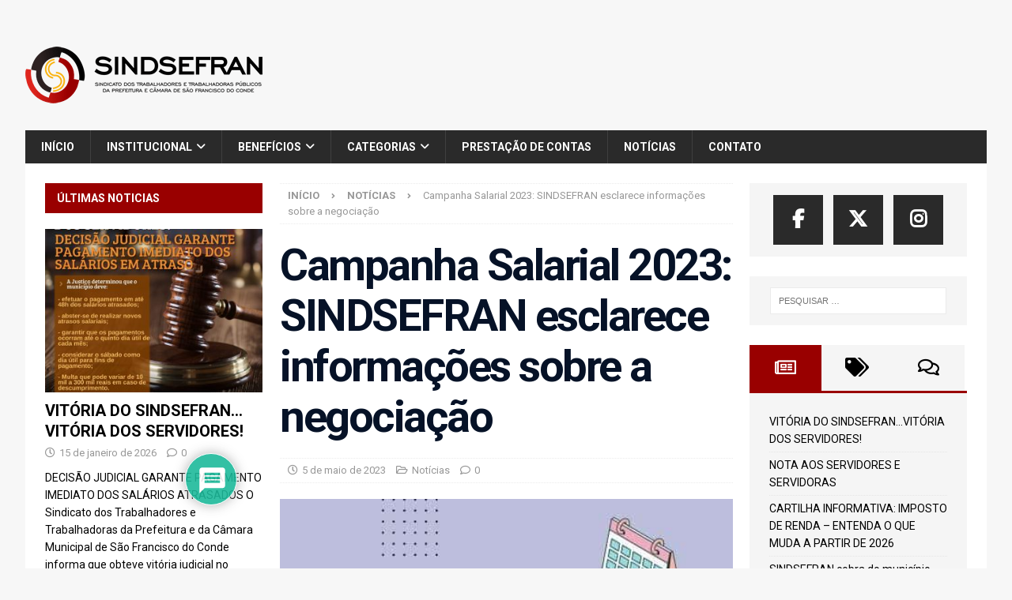

--- FILE ---
content_type: text/html; charset=UTF-8
request_url: https://sindsefran.org.br/campanha-salarial-2023-sindsefran-esclarece-informacoes-sobre-a-negociacao/
body_size: 25285
content:
<!DOCTYPE html>
<html class="no-js mh-two-sb" lang="pt-BR">
<head>
<meta charset="UTF-8">
<meta name="viewport" content="width=device-width, initial-scale=1.0">
<link rel="profile" href="https://gmpg.org/xfn/11" />
<meta name='robots' content='index, follow, max-image-preview:large, max-snippet:-1, max-video-preview:-1' />

	<!-- This site is optimized with the Yoast SEO Premium plugin v24.2 (Yoast SEO v24.2) - https://yoast.com/wordpress/plugins/seo/ -->
	<title>Campanha Salarial 2023: SINDSEFRAN esclarece informações sobre a negociação - SINDSEFRAN</title>
	<link rel="canonical" href="https://sindsefran.org.br/campanha-salarial-2023-sindsefran-esclarece-informacoes-sobre-a-negociacao/" />
	<meta property="og:locale" content="pt_BR" />
	<meta property="og:type" content="article" />
	<meta property="og:title" content="Campanha Salarial 2023: SINDSEFRAN esclarece informações sobre a negociação" />
	<meta property="og:description" content="Com o intuito de combater a desinformação acerca da Negociação em andamento sobre a Campanha Salarial de 2023, o Sindicato dos Servidores Públicos da Prefeitura e Câmara Municipal (SINDSEFRAN) de São Francisco do Conde –BA" />
	<meta property="og:url" content="https://sindsefran.org.br/campanha-salarial-2023-sindsefran-esclarece-informacoes-sobre-a-negociacao/" />
	<meta property="og:site_name" content="SINDSEFRAN" />
	<meta property="article:publisher" content="https://www.facebook.com/sindsefran2020/" />
	<meta property="article:published_time" content="2023-05-05T22:41:56+00:00" />
	<meta property="article:modified_time" content="2023-05-05T22:55:57+00:00" />
	<meta property="og:image" content="https://sindsefran.org.br/wp-content/uploads/2023/05/Sem-nome-Logotipo-7.jpg" />
	<meta property="og:image:width" content="500" />
	<meta property="og:image:height" content="500" />
	<meta property="og:image:type" content="image/jpeg" />
	<meta name="author" content="suporte-loup" />
	<meta name="twitter:card" content="summary_large_image" />
	<meta name="twitter:creator" content="@SINDSEFRAN3" />
	<meta name="twitter:site" content="@SINDSEFRAN3" />
	<script type="application/ld+json" class="yoast-schema-graph">{"@context":"https://schema.org","@graph":[{"@type":"Article","@id":"https://sindsefran.org.br/campanha-salarial-2023-sindsefran-esclarece-informacoes-sobre-a-negociacao/#article","isPartOf":{"@id":"https://sindsefran.org.br/campanha-salarial-2023-sindsefran-esclarece-informacoes-sobre-a-negociacao/"},"author":{"name":"suporte-loup","@id":"https://sindsefran.org.br/#/schema/person/abb54392b04b0d57b90a8b61d9c14ed1"},"headline":"Campanha Salarial 2023: SINDSEFRAN esclarece informações sobre a negociação","datePublished":"2023-05-05T22:41:56+00:00","dateModified":"2023-05-05T22:55:57+00:00","mainEntityOfPage":{"@id":"https://sindsefran.org.br/campanha-salarial-2023-sindsefran-esclarece-informacoes-sobre-a-negociacao/"},"wordCount":858,"commentCount":0,"publisher":{"@id":"https://sindsefran.org.br/#organization"},"image":{"@id":"https://sindsefran.org.br/campanha-salarial-2023-sindsefran-esclarece-informacoes-sobre-a-negociacao/#primaryimage"},"thumbnailUrl":"https://sindsefran.org.br/wp-content/uploads/2023/05/Sem-nome-Logotipo-7.jpg","articleSection":["Notícias"],"inLanguage":"pt-BR","potentialAction":[{"@type":"CommentAction","name":"Comment","target":["https://sindsefran.org.br/campanha-salarial-2023-sindsefran-esclarece-informacoes-sobre-a-negociacao/#respond"]}]},{"@type":"WebPage","@id":"https://sindsefran.org.br/campanha-salarial-2023-sindsefran-esclarece-informacoes-sobre-a-negociacao/","url":"https://sindsefran.org.br/campanha-salarial-2023-sindsefran-esclarece-informacoes-sobre-a-negociacao/","name":"Campanha Salarial 2023: SINDSEFRAN esclarece informações sobre a negociação - SINDSEFRAN","isPartOf":{"@id":"https://sindsefran.org.br/#website"},"primaryImageOfPage":{"@id":"https://sindsefran.org.br/campanha-salarial-2023-sindsefran-esclarece-informacoes-sobre-a-negociacao/#primaryimage"},"image":{"@id":"https://sindsefran.org.br/campanha-salarial-2023-sindsefran-esclarece-informacoes-sobre-a-negociacao/#primaryimage"},"thumbnailUrl":"https://sindsefran.org.br/wp-content/uploads/2023/05/Sem-nome-Logotipo-7.jpg","datePublished":"2023-05-05T22:41:56+00:00","dateModified":"2023-05-05T22:55:57+00:00","breadcrumb":{"@id":"https://sindsefran.org.br/campanha-salarial-2023-sindsefran-esclarece-informacoes-sobre-a-negociacao/#breadcrumb"},"inLanguage":"pt-BR","potentialAction":[{"@type":"ReadAction","target":["https://sindsefran.org.br/campanha-salarial-2023-sindsefran-esclarece-informacoes-sobre-a-negociacao/"]}]},{"@type":"ImageObject","inLanguage":"pt-BR","@id":"https://sindsefran.org.br/campanha-salarial-2023-sindsefran-esclarece-informacoes-sobre-a-negociacao/#primaryimage","url":"https://sindsefran.org.br/wp-content/uploads/2023/05/Sem-nome-Logotipo-7.jpg","contentUrl":"https://sindsefran.org.br/wp-content/uploads/2023/05/Sem-nome-Logotipo-7.jpg","width":500,"height":500},{"@type":"BreadcrumbList","@id":"https://sindsefran.org.br/campanha-salarial-2023-sindsefran-esclarece-informacoes-sobre-a-negociacao/#breadcrumb","itemListElement":[{"@type":"ListItem","position":1,"name":"Início","item":"https://sindsefran.org.br/"},{"@type":"ListItem","position":2,"name":"Campanha Salarial 2023: SINDSEFRAN esclarece informações sobre a negociação"}]},{"@type":"WebSite","@id":"https://sindsefran.org.br/#website","url":"https://sindsefran.org.br/","name":"SINDSEFRAN","description":"Sindicato dos Trabalhadores e Trabalhadoras Públicos da Prefeitura e Câmara de São Francisco do Conde","publisher":{"@id":"https://sindsefran.org.br/#organization"},"potentialAction":[{"@type":"SearchAction","target":{"@type":"EntryPoint","urlTemplate":"https://sindsefran.org.br/?s={search_term_string}"},"query-input":{"@type":"PropertyValueSpecification","valueRequired":true,"valueName":"search_term_string"}}],"inLanguage":"pt-BR"},{"@type":"Organization","@id":"https://sindsefran.org.br/#organization","name":"SINDSEFRAN","url":"https://sindsefran.org.br/","logo":{"@type":"ImageObject","inLanguage":"pt-BR","@id":"https://sindsefran.org.br/#/schema/logo/image/","url":"https://sindsefran.org.br/wp-content/uploads/2020/09/cropped-logo-sindsefran-512x512px.png","contentUrl":"https://sindsefran.org.br/wp-content/uploads/2020/09/cropped-logo-sindsefran-512x512px.png","width":512,"height":512,"caption":"SINDSEFRAN"},"image":{"@id":"https://sindsefran.org.br/#/schema/logo/image/"},"sameAs":["https://www.facebook.com/sindsefran2020/","https://x.com/SINDSEFRAN3","https://www.instagram.com/sindsefran.sfc/"]},{"@type":"Person","@id":"https://sindsefran.org.br/#/schema/person/abb54392b04b0d57b90a8b61d9c14ed1","name":"suporte-loup","image":{"@type":"ImageObject","inLanguage":"pt-BR","@id":"https://sindsefran.org.br/#/schema/person/image/","url":"https://secure.gravatar.com/avatar/af08caf00545a90dfbe0c82cf67c042a9f9409cc429055d70b808cbdf950b2a0?s=96&d=mm&r=g","contentUrl":"https://secure.gravatar.com/avatar/af08caf00545a90dfbe0c82cf67c042a9f9409cc429055d70b808cbdf950b2a0?s=96&d=mm&r=g","caption":"suporte-loup"},"sameAs":["http://173.212.238.89/~sindsefran"],"url":"https://sindsefran.org.br/author/suporte-loup/"}]}</script>
	<!-- / Yoast SEO Premium plugin. -->


<link rel='dns-prefetch' href='//www.googletagmanager.com' />
<link rel='dns-prefetch' href='//fonts.googleapis.com' />
<link rel='dns-prefetch' href='//sindsefran.org.br' />
<link rel='preconnect' href='https://sindsefran.org.br' />
<link rel="alternate" type="application/rss+xml" title="Feed para SINDSEFRAN &raquo;" href="https://sindsefran.org.br/feed/" />
<link rel="alternate" type="application/rss+xml" title="Feed de comentários para SINDSEFRAN &raquo;" href="https://sindsefran.org.br/comments/feed/" />
<link rel="alternate" type="application/rss+xml" title="Feed de comentários para SINDSEFRAN &raquo; Campanha Salarial 2023: SINDSEFRAN esclarece informações sobre a negociação" href="https://sindsefran.org.br/campanha-salarial-2023-sindsefran-esclarece-informacoes-sobre-a-negociacao/feed/" />
<link rel="alternate" title="oEmbed (JSON)" type="application/json+oembed" href="https://sindsefran.org.br/wp-json/oembed/1.0/embed?url=https%3A%2F%2Fsindsefran.org.br%2Fcampanha-salarial-2023-sindsefran-esclarece-informacoes-sobre-a-negociacao%2F" />
<link rel="alternate" title="oEmbed (XML)" type="text/xml+oembed" href="https://sindsefran.org.br/wp-json/oembed/1.0/embed?url=https%3A%2F%2Fsindsefran.org.br%2Fcampanha-salarial-2023-sindsefran-esclarece-informacoes-sobre-a-negociacao%2F&#038;format=xml" />
<!-- sindsefran.org.br is managing ads with Advanced Ads 2.0.16 – https://wpadvancedads.com/ --><script id="sinds-ready">
			window.advanced_ads_ready=function(e,a){a=a||"complete";var d=function(e){return"interactive"===a?"loading"!==e:"complete"===e};d(document.readyState)?e():document.addEventListener("readystatechange",(function(a){d(a.target.readyState)&&e()}),{once:"interactive"===a})},window.advanced_ads_ready_queue=window.advanced_ads_ready_queue||[];		</script>
		<style id='wp-img-auto-sizes-contain-inline-css' type='text/css'>
img:is([sizes=auto i],[sizes^="auto," i]){contain-intrinsic-size:3000px 1500px}
/*# sourceURL=wp-img-auto-sizes-contain-inline-css */
</style>

<style id='wp-emoji-styles-inline-css' type='text/css'>

	img.wp-smiley, img.emoji {
		display: inline !important;
		border: none !important;
		box-shadow: none !important;
		height: 1em !important;
		width: 1em !important;
		margin: 0 0.07em !important;
		vertical-align: -0.1em !important;
		background: none !important;
		padding: 0 !important;
	}
/*# sourceURL=wp-emoji-styles-inline-css */
</style>
<link rel='stylesheet' id='wp-block-library-css' href='https://sindsefran.org.br/wp-includes/css/dist/block-library/style.min.css?ver=6.9' type='text/css' media='all' />
<style id='wp-block-list-inline-css' type='text/css'>
ol,ul{box-sizing:border-box}:root :where(.wp-block-list.has-background){padding:1.25em 2.375em}
/*# sourceURL=https://sindsefran.org.br/wp-includes/blocks/list/style.min.css */
</style>
<style id='global-styles-inline-css' type='text/css'>
:root{--wp--preset--aspect-ratio--square: 1;--wp--preset--aspect-ratio--4-3: 4/3;--wp--preset--aspect-ratio--3-4: 3/4;--wp--preset--aspect-ratio--3-2: 3/2;--wp--preset--aspect-ratio--2-3: 2/3;--wp--preset--aspect-ratio--16-9: 16/9;--wp--preset--aspect-ratio--9-16: 9/16;--wp--preset--color--black: #000000;--wp--preset--color--cyan-bluish-gray: #abb8c3;--wp--preset--color--white: #ffffff;--wp--preset--color--pale-pink: #f78da7;--wp--preset--color--vivid-red: #cf2e2e;--wp--preset--color--luminous-vivid-orange: #ff6900;--wp--preset--color--luminous-vivid-amber: #fcb900;--wp--preset--color--light-green-cyan: #7bdcb5;--wp--preset--color--vivid-green-cyan: #00d084;--wp--preset--color--pale-cyan-blue: #8ed1fc;--wp--preset--color--vivid-cyan-blue: #0693e3;--wp--preset--color--vivid-purple: #9b51e0;--wp--preset--gradient--vivid-cyan-blue-to-vivid-purple: linear-gradient(135deg,rgb(6,147,227) 0%,rgb(155,81,224) 100%);--wp--preset--gradient--light-green-cyan-to-vivid-green-cyan: linear-gradient(135deg,rgb(122,220,180) 0%,rgb(0,208,130) 100%);--wp--preset--gradient--luminous-vivid-amber-to-luminous-vivid-orange: linear-gradient(135deg,rgb(252,185,0) 0%,rgb(255,105,0) 100%);--wp--preset--gradient--luminous-vivid-orange-to-vivid-red: linear-gradient(135deg,rgb(255,105,0) 0%,rgb(207,46,46) 100%);--wp--preset--gradient--very-light-gray-to-cyan-bluish-gray: linear-gradient(135deg,rgb(238,238,238) 0%,rgb(169,184,195) 100%);--wp--preset--gradient--cool-to-warm-spectrum: linear-gradient(135deg,rgb(74,234,220) 0%,rgb(151,120,209) 20%,rgb(207,42,186) 40%,rgb(238,44,130) 60%,rgb(251,105,98) 80%,rgb(254,248,76) 100%);--wp--preset--gradient--blush-light-purple: linear-gradient(135deg,rgb(255,206,236) 0%,rgb(152,150,240) 100%);--wp--preset--gradient--blush-bordeaux: linear-gradient(135deg,rgb(254,205,165) 0%,rgb(254,45,45) 50%,rgb(107,0,62) 100%);--wp--preset--gradient--luminous-dusk: linear-gradient(135deg,rgb(255,203,112) 0%,rgb(199,81,192) 50%,rgb(65,88,208) 100%);--wp--preset--gradient--pale-ocean: linear-gradient(135deg,rgb(255,245,203) 0%,rgb(182,227,212) 50%,rgb(51,167,181) 100%);--wp--preset--gradient--electric-grass: linear-gradient(135deg,rgb(202,248,128) 0%,rgb(113,206,126) 100%);--wp--preset--gradient--midnight: linear-gradient(135deg,rgb(2,3,129) 0%,rgb(40,116,252) 100%);--wp--preset--font-size--small: 13px;--wp--preset--font-size--medium: 20px;--wp--preset--font-size--large: 36px;--wp--preset--font-size--x-large: 42px;--wp--preset--spacing--20: 0.44rem;--wp--preset--spacing--30: 0.67rem;--wp--preset--spacing--40: 1rem;--wp--preset--spacing--50: 1.5rem;--wp--preset--spacing--60: 2.25rem;--wp--preset--spacing--70: 3.38rem;--wp--preset--spacing--80: 5.06rem;--wp--preset--shadow--natural: 6px 6px 9px rgba(0, 0, 0, 0.2);--wp--preset--shadow--deep: 12px 12px 50px rgba(0, 0, 0, 0.4);--wp--preset--shadow--sharp: 6px 6px 0px rgba(0, 0, 0, 0.2);--wp--preset--shadow--outlined: 6px 6px 0px -3px rgb(255, 255, 255), 6px 6px rgb(0, 0, 0);--wp--preset--shadow--crisp: 6px 6px 0px rgb(0, 0, 0);}:where(.is-layout-flex){gap: 0.5em;}:where(.is-layout-grid){gap: 0.5em;}body .is-layout-flex{display: flex;}.is-layout-flex{flex-wrap: wrap;align-items: center;}.is-layout-flex > :is(*, div){margin: 0;}body .is-layout-grid{display: grid;}.is-layout-grid > :is(*, div){margin: 0;}:where(.wp-block-columns.is-layout-flex){gap: 2em;}:where(.wp-block-columns.is-layout-grid){gap: 2em;}:where(.wp-block-post-template.is-layout-flex){gap: 1.25em;}:where(.wp-block-post-template.is-layout-grid){gap: 1.25em;}.has-black-color{color: var(--wp--preset--color--black) !important;}.has-cyan-bluish-gray-color{color: var(--wp--preset--color--cyan-bluish-gray) !important;}.has-white-color{color: var(--wp--preset--color--white) !important;}.has-pale-pink-color{color: var(--wp--preset--color--pale-pink) !important;}.has-vivid-red-color{color: var(--wp--preset--color--vivid-red) !important;}.has-luminous-vivid-orange-color{color: var(--wp--preset--color--luminous-vivid-orange) !important;}.has-luminous-vivid-amber-color{color: var(--wp--preset--color--luminous-vivid-amber) !important;}.has-light-green-cyan-color{color: var(--wp--preset--color--light-green-cyan) !important;}.has-vivid-green-cyan-color{color: var(--wp--preset--color--vivid-green-cyan) !important;}.has-pale-cyan-blue-color{color: var(--wp--preset--color--pale-cyan-blue) !important;}.has-vivid-cyan-blue-color{color: var(--wp--preset--color--vivid-cyan-blue) !important;}.has-vivid-purple-color{color: var(--wp--preset--color--vivid-purple) !important;}.has-black-background-color{background-color: var(--wp--preset--color--black) !important;}.has-cyan-bluish-gray-background-color{background-color: var(--wp--preset--color--cyan-bluish-gray) !important;}.has-white-background-color{background-color: var(--wp--preset--color--white) !important;}.has-pale-pink-background-color{background-color: var(--wp--preset--color--pale-pink) !important;}.has-vivid-red-background-color{background-color: var(--wp--preset--color--vivid-red) !important;}.has-luminous-vivid-orange-background-color{background-color: var(--wp--preset--color--luminous-vivid-orange) !important;}.has-luminous-vivid-amber-background-color{background-color: var(--wp--preset--color--luminous-vivid-amber) !important;}.has-light-green-cyan-background-color{background-color: var(--wp--preset--color--light-green-cyan) !important;}.has-vivid-green-cyan-background-color{background-color: var(--wp--preset--color--vivid-green-cyan) !important;}.has-pale-cyan-blue-background-color{background-color: var(--wp--preset--color--pale-cyan-blue) !important;}.has-vivid-cyan-blue-background-color{background-color: var(--wp--preset--color--vivid-cyan-blue) !important;}.has-vivid-purple-background-color{background-color: var(--wp--preset--color--vivid-purple) !important;}.has-black-border-color{border-color: var(--wp--preset--color--black) !important;}.has-cyan-bluish-gray-border-color{border-color: var(--wp--preset--color--cyan-bluish-gray) !important;}.has-white-border-color{border-color: var(--wp--preset--color--white) !important;}.has-pale-pink-border-color{border-color: var(--wp--preset--color--pale-pink) !important;}.has-vivid-red-border-color{border-color: var(--wp--preset--color--vivid-red) !important;}.has-luminous-vivid-orange-border-color{border-color: var(--wp--preset--color--luminous-vivid-orange) !important;}.has-luminous-vivid-amber-border-color{border-color: var(--wp--preset--color--luminous-vivid-amber) !important;}.has-light-green-cyan-border-color{border-color: var(--wp--preset--color--light-green-cyan) !important;}.has-vivid-green-cyan-border-color{border-color: var(--wp--preset--color--vivid-green-cyan) !important;}.has-pale-cyan-blue-border-color{border-color: var(--wp--preset--color--pale-cyan-blue) !important;}.has-vivid-cyan-blue-border-color{border-color: var(--wp--preset--color--vivid-cyan-blue) !important;}.has-vivid-purple-border-color{border-color: var(--wp--preset--color--vivid-purple) !important;}.has-vivid-cyan-blue-to-vivid-purple-gradient-background{background: var(--wp--preset--gradient--vivid-cyan-blue-to-vivid-purple) !important;}.has-light-green-cyan-to-vivid-green-cyan-gradient-background{background: var(--wp--preset--gradient--light-green-cyan-to-vivid-green-cyan) !important;}.has-luminous-vivid-amber-to-luminous-vivid-orange-gradient-background{background: var(--wp--preset--gradient--luminous-vivid-amber-to-luminous-vivid-orange) !important;}.has-luminous-vivid-orange-to-vivid-red-gradient-background{background: var(--wp--preset--gradient--luminous-vivid-orange-to-vivid-red) !important;}.has-very-light-gray-to-cyan-bluish-gray-gradient-background{background: var(--wp--preset--gradient--very-light-gray-to-cyan-bluish-gray) !important;}.has-cool-to-warm-spectrum-gradient-background{background: var(--wp--preset--gradient--cool-to-warm-spectrum) !important;}.has-blush-light-purple-gradient-background{background: var(--wp--preset--gradient--blush-light-purple) !important;}.has-blush-bordeaux-gradient-background{background: var(--wp--preset--gradient--blush-bordeaux) !important;}.has-luminous-dusk-gradient-background{background: var(--wp--preset--gradient--luminous-dusk) !important;}.has-pale-ocean-gradient-background{background: var(--wp--preset--gradient--pale-ocean) !important;}.has-electric-grass-gradient-background{background: var(--wp--preset--gradient--electric-grass) !important;}.has-midnight-gradient-background{background: var(--wp--preset--gradient--midnight) !important;}.has-small-font-size{font-size: var(--wp--preset--font-size--small) !important;}.has-medium-font-size{font-size: var(--wp--preset--font-size--medium) !important;}.has-large-font-size{font-size: var(--wp--preset--font-size--large) !important;}.has-x-large-font-size{font-size: var(--wp--preset--font-size--x-large) !important;}
/*# sourceURL=global-styles-inline-css */
</style>

<style id='classic-theme-styles-inline-css' type='text/css'>
/*! This file is auto-generated */
.wp-block-button__link{color:#fff;background-color:#32373c;border-radius:9999px;box-shadow:none;text-decoration:none;padding:calc(.667em + 2px) calc(1.333em + 2px);font-size:1.125em}.wp-block-file__button{background:#32373c;color:#fff;text-decoration:none}
/*# sourceURL=/wp-includes/css/classic-themes.min.css */
</style>
<link rel='stylesheet' id='contact-form-7-css' href='https://sindsefran.org.br/wp-content/plugins/contact-form-7/includes/css/styles.css?ver=6.1.4' type='text/css' media='all' />
<link rel='stylesheet' id='wpa-css-css' href='https://sindsefran.org.br/wp-content/plugins/honeypot/includes/css/wpa.css?ver=2.3.04' type='text/css' media='all' />
<link rel='stylesheet' id='mh-google-fonts-css' href='https://fonts.googleapis.com/css?family=Roboto:300,400,400italic,600,700' type='text/css' media='all' />
<link rel='stylesheet' id='mh-font-awesome-css' href='https://sindsefran.org.br/wp-content/themes/mh-magazine/includes/core/assets/css/font-awesome.min.css' type='text/css' media='all' />
<link rel='stylesheet' id='mh-magazine-css' href='https://sindsefran.org.br/wp-content/themes/mh-magazine/style.css?ver=5.0.3' type='text/css' media='all' />
<link rel='stylesheet' id='wpdiscuz-frontend-css-css' href='https://sindsefran.org.br/wp-content/plugins/wpdiscuz/themes/default/style.css?ver=7.6.40' type='text/css' media='all' />
<style id='wpdiscuz-frontend-css-inline-css' type='text/css'>
 #wpdcom .wpd-blog-administrator .wpd-comment-label{color:#ffffff;background-color:#00B38F;border:none}#wpdcom .wpd-blog-administrator .wpd-comment-author, #wpdcom .wpd-blog-administrator .wpd-comment-author a{color:#00B38F}#wpdcom.wpd-layout-1 .wpd-comment .wpd-blog-administrator .wpd-avatar img{border-color:#00B38F}#wpdcom.wpd-layout-2 .wpd-comment.wpd-reply .wpd-comment-wrap.wpd-blog-administrator{border-left:3px solid #00B38F}#wpdcom.wpd-layout-2 .wpd-comment .wpd-blog-administrator .wpd-avatar img{border-bottom-color:#00B38F}#wpdcom.wpd-layout-3 .wpd-blog-administrator .wpd-comment-subheader{border-top:1px dashed #00B38F}#wpdcom.wpd-layout-3 .wpd-reply .wpd-blog-administrator .wpd-comment-right{border-left:1px solid #00B38F}#wpdcom .wpd-blog-editor .wpd-comment-label{color:#ffffff;background-color:#00B38F;border:none}#wpdcom .wpd-blog-editor .wpd-comment-author, #wpdcom .wpd-blog-editor .wpd-comment-author a{color:#00B38F}#wpdcom.wpd-layout-1 .wpd-comment .wpd-blog-editor .wpd-avatar img{border-color:#00B38F}#wpdcom.wpd-layout-2 .wpd-comment.wpd-reply .wpd-comment-wrap.wpd-blog-editor{border-left:3px solid #00B38F}#wpdcom.wpd-layout-2 .wpd-comment .wpd-blog-editor .wpd-avatar img{border-bottom-color:#00B38F}#wpdcom.wpd-layout-3 .wpd-blog-editor .wpd-comment-subheader{border-top:1px dashed #00B38F}#wpdcom.wpd-layout-3 .wpd-reply .wpd-blog-editor .wpd-comment-right{border-left:1px solid #00B38F}#wpdcom .wpd-blog-author .wpd-comment-label{color:#ffffff;background-color:#00B38F;border:none}#wpdcom .wpd-blog-author .wpd-comment-author, #wpdcom .wpd-blog-author .wpd-comment-author a{color:#00B38F}#wpdcom.wpd-layout-1 .wpd-comment .wpd-blog-author .wpd-avatar img{border-color:#00B38F}#wpdcom.wpd-layout-2 .wpd-comment .wpd-blog-author .wpd-avatar img{border-bottom-color:#00B38F}#wpdcom.wpd-layout-3 .wpd-blog-author .wpd-comment-subheader{border-top:1px dashed #00B38F}#wpdcom.wpd-layout-3 .wpd-reply .wpd-blog-author .wpd-comment-right{border-left:1px solid #00B38F}#wpdcom .wpd-blog-contributor .wpd-comment-label{color:#ffffff;background-color:#00B38F;border:none}#wpdcom .wpd-blog-contributor .wpd-comment-author, #wpdcom .wpd-blog-contributor .wpd-comment-author a{color:#00B38F}#wpdcom.wpd-layout-1 .wpd-comment .wpd-blog-contributor .wpd-avatar img{border-color:#00B38F}#wpdcom.wpd-layout-2 .wpd-comment .wpd-blog-contributor .wpd-avatar img{border-bottom-color:#00B38F}#wpdcom.wpd-layout-3 .wpd-blog-contributor .wpd-comment-subheader{border-top:1px dashed #00B38F}#wpdcom.wpd-layout-3 .wpd-reply .wpd-blog-contributor .wpd-comment-right{border-left:1px solid #00B38F}#wpdcom .wpd-blog-subscriber .wpd-comment-label{color:#ffffff;background-color:#00B38F;border:none}#wpdcom .wpd-blog-subscriber .wpd-comment-author, #wpdcom .wpd-blog-subscriber .wpd-comment-author a{color:#00B38F}#wpdcom.wpd-layout-2 .wpd-comment .wpd-blog-subscriber .wpd-avatar img{border-bottom-color:#00B38F}#wpdcom.wpd-layout-3 .wpd-blog-subscriber .wpd-comment-subheader{border-top:1px dashed #00B38F}#wpdcom .wpd-blog-advanced_ads_admin .wpd-comment-label{color:#ffffff;background-color:#00B38F;border:none}#wpdcom .wpd-blog-advanced_ads_admin .wpd-comment-author, #wpdcom .wpd-blog-advanced_ads_admin .wpd-comment-author a{color:#00B38F}#wpdcom.wpd-layout-1 .wpd-comment .wpd-blog-advanced_ads_admin .wpd-avatar img{border-color:#00B38F}#wpdcom.wpd-layout-2 .wpd-comment .wpd-blog-advanced_ads_admin .wpd-avatar img{border-bottom-color:#00B38F}#wpdcom.wpd-layout-3 .wpd-blog-advanced_ads_admin .wpd-comment-subheader{border-top:1px dashed #00B38F}#wpdcom.wpd-layout-3 .wpd-reply .wpd-blog-advanced_ads_admin .wpd-comment-right{border-left:1px solid #00B38F}#wpdcom .wpd-blog-advanced_ads_manager .wpd-comment-label{color:#ffffff;background-color:#00B38F;border:none}#wpdcom .wpd-blog-advanced_ads_manager .wpd-comment-author, #wpdcom .wpd-blog-advanced_ads_manager .wpd-comment-author a{color:#00B38F}#wpdcom.wpd-layout-1 .wpd-comment .wpd-blog-advanced_ads_manager .wpd-avatar img{border-color:#00B38F}#wpdcom.wpd-layout-2 .wpd-comment .wpd-blog-advanced_ads_manager .wpd-avatar img{border-bottom-color:#00B38F}#wpdcom.wpd-layout-3 .wpd-blog-advanced_ads_manager .wpd-comment-subheader{border-top:1px dashed #00B38F}#wpdcom.wpd-layout-3 .wpd-reply .wpd-blog-advanced_ads_manager .wpd-comment-right{border-left:1px solid #00B38F}#wpdcom .wpd-blog-advanced_ads_user .wpd-comment-label{color:#ffffff;background-color:#00B38F;border:none}#wpdcom .wpd-blog-advanced_ads_user .wpd-comment-author, #wpdcom .wpd-blog-advanced_ads_user .wpd-comment-author a{color:#00B38F}#wpdcom.wpd-layout-1 .wpd-comment .wpd-blog-advanced_ads_user .wpd-avatar img{border-color:#00B38F}#wpdcom.wpd-layout-2 .wpd-comment .wpd-blog-advanced_ads_user .wpd-avatar img{border-bottom-color:#00B38F}#wpdcom.wpd-layout-3 .wpd-blog-advanced_ads_user .wpd-comment-subheader{border-top:1px dashed #00B38F}#wpdcom.wpd-layout-3 .wpd-reply .wpd-blog-advanced_ads_user .wpd-comment-right{border-left:1px solid #00B38F}#wpdcom .wpd-blog-wpseo_manager .wpd-comment-label{color:#ffffff;background-color:#00B38F;border:none}#wpdcom .wpd-blog-wpseo_manager .wpd-comment-author, #wpdcom .wpd-blog-wpseo_manager .wpd-comment-author a{color:#00B38F}#wpdcom.wpd-layout-1 .wpd-comment .wpd-blog-wpseo_manager .wpd-avatar img{border-color:#00B38F}#wpdcom.wpd-layout-2 .wpd-comment .wpd-blog-wpseo_manager .wpd-avatar img{border-bottom-color:#00B38F}#wpdcom.wpd-layout-3 .wpd-blog-wpseo_manager .wpd-comment-subheader{border-top:1px dashed #00B38F}#wpdcom.wpd-layout-3 .wpd-reply .wpd-blog-wpseo_manager .wpd-comment-right{border-left:1px solid #00B38F}#wpdcom .wpd-blog-wpseo_editor .wpd-comment-label{color:#ffffff;background-color:#00B38F;border:none}#wpdcom .wpd-blog-wpseo_editor .wpd-comment-author, #wpdcom .wpd-blog-wpseo_editor .wpd-comment-author a{color:#00B38F}#wpdcom.wpd-layout-1 .wpd-comment .wpd-blog-wpseo_editor .wpd-avatar img{border-color:#00B38F}#wpdcom.wpd-layout-2 .wpd-comment .wpd-blog-wpseo_editor .wpd-avatar img{border-bottom-color:#00B38F}#wpdcom.wpd-layout-3 .wpd-blog-wpseo_editor .wpd-comment-subheader{border-top:1px dashed #00B38F}#wpdcom.wpd-layout-3 .wpd-reply .wpd-blog-wpseo_editor .wpd-comment-right{border-left:1px solid #00B38F}#wpdcom .wpd-blog-post_author .wpd-comment-label{color:#ffffff;background-color:#00B38F;border:none}#wpdcom .wpd-blog-post_author .wpd-comment-author, #wpdcom .wpd-blog-post_author .wpd-comment-author a{color:#00B38F}#wpdcom .wpd-blog-post_author .wpd-avatar img{border-color:#00B38F}#wpdcom.wpd-layout-1 .wpd-comment .wpd-blog-post_author .wpd-avatar img{border-color:#00B38F}#wpdcom.wpd-layout-2 .wpd-comment.wpd-reply .wpd-comment-wrap.wpd-blog-post_author{border-left:3px solid #00B38F}#wpdcom.wpd-layout-2 .wpd-comment .wpd-blog-post_author .wpd-avatar img{border-bottom-color:#00B38F}#wpdcom.wpd-layout-3 .wpd-blog-post_author .wpd-comment-subheader{border-top:1px dashed #00B38F}#wpdcom.wpd-layout-3 .wpd-reply .wpd-blog-post_author .wpd-comment-right{border-left:1px solid #00B38F}#wpdcom .wpd-blog-guest .wpd-comment-label{color:#ffffff;background-color:#00B38F;border:none}#wpdcom .wpd-blog-guest .wpd-comment-author, #wpdcom .wpd-blog-guest .wpd-comment-author a{color:#00B38F}#wpdcom.wpd-layout-3 .wpd-blog-guest .wpd-comment-subheader{border-top:1px dashed #00B38F}#comments, #respond, .comments-area, #wpdcom{}#wpdcom .ql-editor > *{color:#777777}#wpdcom .ql-editor::before{}#wpdcom .ql-toolbar{border:1px solid #DDDDDD;border-top:none}#wpdcom .ql-container{border:1px solid #DDDDDD;border-bottom:none}#wpdcom .wpd-form-row .wpdiscuz-item input[type="text"], #wpdcom .wpd-form-row .wpdiscuz-item input[type="email"], #wpdcom .wpd-form-row .wpdiscuz-item input[type="url"], #wpdcom .wpd-form-row .wpdiscuz-item input[type="color"], #wpdcom .wpd-form-row .wpdiscuz-item input[type="date"], #wpdcom .wpd-form-row .wpdiscuz-item input[type="datetime"], #wpdcom .wpd-form-row .wpdiscuz-item input[type="datetime-local"], #wpdcom .wpd-form-row .wpdiscuz-item input[type="month"], #wpdcom .wpd-form-row .wpdiscuz-item input[type="number"], #wpdcom .wpd-form-row .wpdiscuz-item input[type="time"], #wpdcom textarea, #wpdcom select{border:1px solid #DDDDDD;color:#777777}#wpdcom .wpd-form-row .wpdiscuz-item textarea{border:1px solid #DDDDDD}#wpdcom input::placeholder, #wpdcom textarea::placeholder, #wpdcom input::-moz-placeholder, #wpdcom textarea::-webkit-input-placeholder{}#wpdcom .wpd-comment-text{color:#777777}#wpdcom .wpd-thread-head .wpd-thread-info{border-bottom:2px solid #00B38F}#wpdcom .wpd-thread-head .wpd-thread-info.wpd-reviews-tab svg{fill:#00B38F}#wpdcom .wpd-thread-head .wpdiscuz-user-settings{border-bottom:2px solid #00B38F}#wpdcom .wpd-thread-head .wpdiscuz-user-settings:hover{color:#00B38F}#wpdcom .wpd-comment .wpd-follow-link:hover{color:#00B38F}#wpdcom .wpd-comment-status .wpd-sticky{color:#00B38F}#wpdcom .wpd-thread-filter .wpdf-active{color:#00B38F;border-bottom-color:#00B38F}#wpdcom .wpd-comment-info-bar{border:1px dashed #33c3a6;background:#e6f8f4}#wpdcom .wpd-comment-info-bar .wpd-current-view i{color:#00B38F}#wpdcom .wpd-filter-view-all:hover{background:#00B38F}#wpdcom .wpdiscuz-item .wpdiscuz-rating > label{color:#DDDDDD}#wpdcom .wpdiscuz-item .wpdiscuz-rating:not(:checked) > label:hover, .wpdiscuz-rating:not(:checked) > label:hover ~ label{}#wpdcom .wpdiscuz-item .wpdiscuz-rating > input ~ label:hover, #wpdcom .wpdiscuz-item .wpdiscuz-rating > input:not(:checked) ~ label:hover ~ label, #wpdcom .wpdiscuz-item .wpdiscuz-rating > input:not(:checked) ~ label:hover ~ label{color:#FFED85}#wpdcom .wpdiscuz-item .wpdiscuz-rating > input:checked ~ label:hover, #wpdcom .wpdiscuz-item .wpdiscuz-rating > input:checked ~ label:hover, #wpdcom .wpdiscuz-item .wpdiscuz-rating > label:hover ~ input:checked ~ label, #wpdcom .wpdiscuz-item .wpdiscuz-rating > input:checked + label:hover ~ label, #wpdcom .wpdiscuz-item .wpdiscuz-rating > input:checked ~ label:hover ~ label, .wpd-custom-field .wcf-active-star, #wpdcom .wpdiscuz-item .wpdiscuz-rating > input:checked ~ label{color:#FFD700}#wpd-post-rating .wpd-rating-wrap .wpd-rating-stars svg .wpd-star{fill:#DDDDDD}#wpd-post-rating .wpd-rating-wrap .wpd-rating-stars svg .wpd-active{fill:#FFD700}#wpd-post-rating .wpd-rating-wrap .wpd-rate-starts svg .wpd-star{fill:#DDDDDD}#wpd-post-rating .wpd-rating-wrap .wpd-rate-starts:hover svg .wpd-star{fill:#FFED85}#wpd-post-rating.wpd-not-rated .wpd-rating-wrap .wpd-rate-starts svg:hover ~ svg .wpd-star{fill:#DDDDDD}.wpdiscuz-post-rating-wrap .wpd-rating .wpd-rating-wrap .wpd-rating-stars svg .wpd-star{fill:#DDDDDD}.wpdiscuz-post-rating-wrap .wpd-rating .wpd-rating-wrap .wpd-rating-stars svg .wpd-active{fill:#FFD700}#wpdcom .wpd-comment .wpd-follow-active{color:#ff7a00}#wpdcom .page-numbers{color:#555;border:#555 1px solid}#wpdcom span.current{background:#555}#wpdcom.wpd-layout-1 .wpd-new-loaded-comment > .wpd-comment-wrap > .wpd-comment-right{background:#FFFAD6}#wpdcom.wpd-layout-2 .wpd-new-loaded-comment.wpd-comment > .wpd-comment-wrap > .wpd-comment-right{background:#FFFAD6}#wpdcom.wpd-layout-2 .wpd-new-loaded-comment.wpd-comment.wpd-reply > .wpd-comment-wrap > .wpd-comment-right{background:transparent}#wpdcom.wpd-layout-2 .wpd-new-loaded-comment.wpd-comment.wpd-reply > .wpd-comment-wrap{background:#FFFAD6}#wpdcom.wpd-layout-3 .wpd-new-loaded-comment.wpd-comment > .wpd-comment-wrap > .wpd-comment-right{background:#FFFAD6}#wpdcom .wpd-follow:hover i, #wpdcom .wpd-unfollow:hover i, #wpdcom .wpd-comment .wpd-follow-active:hover i{color:#00B38F}#wpdcom .wpdiscuz-readmore{cursor:pointer;color:#00B38F}.wpd-custom-field .wcf-pasiv-star, #wpcomm .wpdiscuz-item .wpdiscuz-rating > label{color:#DDDDDD}.wpd-wrapper .wpd-list-item.wpd-active{border-top:3px solid #00B38F}#wpdcom.wpd-layout-2 .wpd-comment.wpd-reply.wpd-unapproved-comment .wpd-comment-wrap{border-left:3px solid #FFFAD6}#wpdcom.wpd-layout-3 .wpd-comment.wpd-reply.wpd-unapproved-comment .wpd-comment-right{border-left:1px solid #FFFAD6}#wpdcom .wpd-prim-button{background-color:#555555;color:#FFFFFF}#wpdcom .wpd_label__check i.wpdicon-on{color:#555555;border:1px solid #aaaaaa}#wpd-bubble-wrapper #wpd-bubble-all-comments-count{color:#1DB99A}#wpd-bubble-wrapper > div{background-color:#1DB99A}#wpd-bubble-wrapper > #wpd-bubble #wpd-bubble-add-message{background-color:#1DB99A}#wpd-bubble-wrapper > #wpd-bubble #wpd-bubble-add-message::before{border-left-color:#1DB99A;border-right-color:#1DB99A}#wpd-bubble-wrapper.wpd-right-corner > #wpd-bubble #wpd-bubble-add-message::before{border-left-color:#1DB99A;border-right-color:#1DB99A}.wpd-inline-icon-wrapper path.wpd-inline-icon-first{fill:#1DB99A}.wpd-inline-icon-count{background-color:#1DB99A}.wpd-inline-icon-count::before{border-right-color:#1DB99A}.wpd-inline-form-wrapper::before{border-bottom-color:#1DB99A}.wpd-inline-form-question{background-color:#1DB99A}.wpd-inline-form{background-color:#1DB99A}.wpd-last-inline-comments-wrapper{border-color:#1DB99A}.wpd-last-inline-comments-wrapper::before{border-bottom-color:#1DB99A}.wpd-last-inline-comments-wrapper .wpd-view-all-inline-comments{background:#1DB99A}.wpd-last-inline-comments-wrapper .wpd-view-all-inline-comments:hover,.wpd-last-inline-comments-wrapper .wpd-view-all-inline-comments:active,.wpd-last-inline-comments-wrapper .wpd-view-all-inline-comments:focus{background-color:#1DB99A}#wpdcom .ql-snow .ql-tooltip[data-mode="link"]::before{content:"Digite o link:"}#wpdcom .ql-snow .ql-tooltip.ql-editing a.ql-action::after{content:"Guardar"}.comments-area{width:auto}
/*# sourceURL=wpdiscuz-frontend-css-inline-css */
</style>
<link rel='stylesheet' id='wpdiscuz-fa-css' href='https://sindsefran.org.br/wp-content/plugins/wpdiscuz/assets/third-party/font-awesome-5.13.0/css/fa.min.css?ver=7.6.40' type='text/css' media='all' />
<link rel='stylesheet' id='wpdiscuz-combo-css-css' href='https://sindsefran.org.br/wp-content/plugins/wpdiscuz/assets/css/wpdiscuz-combo.min.css?ver=6.9' type='text/css' media='all' />
<link rel='stylesheet' id='wp-block-paragraph-css' href='https://sindsefran.org.br/wp-includes/blocks/paragraph/style.min.css?ver=6.9' type='text/css' media='all' />
<script type="text/javascript" src="https://sindsefran.org.br/wp-includes/js/jquery/jquery.min.js?ver=3.7.1" id="jquery-core-js"></script>
<script type="text/javascript" src="https://sindsefran.org.br/wp-includes/js/jquery/jquery-migrate.min.js?ver=3.4.1" id="jquery-migrate-js"></script>
<script type="text/javascript" id="mh-scripts-js-extra">
/* <![CDATA[ */
var mh = {"text":{"toggle_menu":"Toggle Menu"}};
//# sourceURL=mh-scripts-js-extra
/* ]]> */
</script>
<script type="text/javascript" src="https://sindsefran.org.br/wp-content/themes/mh-magazine/includes/core/assets/js/scripts.js?ver=5.0.3" id="mh-scripts-js"></script>

<!-- Snippet da etiqueta do Google (gtag.js) adicionado pelo Site Kit -->
<!-- Snippet do Google Análises adicionado pelo Site Kit -->
<script type="text/javascript" src="https://www.googletagmanager.com/gtag/js?id=GT-PJRQ8GP" id="google_gtagjs-js" async></script>
<script type="text/javascript" id="google_gtagjs-js-after">
/* <![CDATA[ */
window.dataLayer = window.dataLayer || [];function gtag(){dataLayer.push(arguments);}
gtag("set","linker",{"domains":["sindsefran.org.br"]});
gtag("js", new Date());
gtag("set", "developer_id.dZTNiMT", true);
gtag("config", "GT-PJRQ8GP");
//# sourceURL=google_gtagjs-js-after
/* ]]> */
</script>
<link rel="https://api.w.org/" href="https://sindsefran.org.br/wp-json/" /><link rel="alternate" title="JSON" type="application/json" href="https://sindsefran.org.br/wp-json/wp/v2/posts/2654" /><link rel="EditURI" type="application/rsd+xml" title="RSD" href="https://sindsefran.org.br/xmlrpc.php?rsd" />
<meta name="generator" content="WordPress 6.9" />
<link rel='shortlink' href='https://sindsefran.org.br/?p=2654' />
<meta name="generator" content="Site Kit by Google 1.170.0" /><!--[if lt IE 9]>
<script src="https://sindsefran.org.br/wp-content/themes/mh-magazine/js/css3-mediaqueries.js"></script>
<![endif]-->
<!--[if lt IE 9]>
<script src="https://sindsefran.org.br/wp-content/themes/mh-magazine/js/css3-mediaqueries.js"></script>
<![endif]-->
<style type="text/css">
.mh-widget-layout4 .mh-widget-title { background: #990000; background: rgba(153, 0, 0, 0.6); }
.mh-preheader, .mh-wide-layout .mh-subheader, .mh-ticker-title, .mh-main-nav li:hover, .mh-footer-nav, .slicknav_menu, .slicknav_btn, .slicknav_nav .slicknav_item:hover, .slicknav_nav a:hover, .mh-back-to-top, .mh-subheading, .entry-tags .fa, .entry-tags li:hover, .mh-widget-layout2 .mh-widget-title, .mh-widget-layout4 .mh-widget-title-inner, .mh-widget-layout4 .mh-footer-widget-title, .mh-widget-layout5 .mh-widget-title-inner, .mh-widget-layout6 .mh-widget-title, #mh-mobile .flex-control-paging li a.flex-active, .mh-image-caption, .mh-carousel-layout1 .mh-carousel-caption, .mh-tab-button.active, .mh-tab-button.active:hover, .mh-footer-widget .mh-tab-button.active, .mh-social-widget li:hover a, .mh-footer-widget .mh-social-widget li a, .mh-footer-widget .mh-author-bio-widget, .tagcloud a:hover, .mh-widget .tagcloud a:hover, .mh-footer-widget .tagcloud a:hover, .mh-posts-stacked-item .mh-meta, .page-numbers:hover, .mh-loop-pagination .current, .mh-comments-pagination .current, .pagelink, a:hover .pagelink, input[type=submit], #infinite-handle span { background: #990000; }
.mh-main-nav-wrap .slicknav_nav ul, blockquote, .mh-widget-layout1 .mh-widget-title, .mh-widget-layout3 .mh-widget-title, .mh-widget-layout5 .mh-widget-title, .mh-widget-layout8 .mh-widget-title:after, #mh-mobile .mh-slider-caption, .mh-carousel-layout1, .mh-spotlight-widget, .mh-author-bio-widget, .mh-author-bio-title, .mh-author-bio-image-frame, .mh-video-widget, .mh-tab-buttons, textarea:hover, input[type=text]:hover, input[type=email]:hover, input[type=tel]:hover, input[type=url]:hover { border-color: #990000; }
.mh-header-tagline, .mh-dropcap, .mh-carousel-layout1 .flex-direction-nav a, .mh-carousel-layout2 .mh-carousel-caption, .mh-posts-digest-small-category, .mh-posts-lineup-more, .bypostauthor .fn:after, .mh-comment-list .comment-reply-link:before, #respond #cancel-comment-reply-link:before { color: #990000; }
</style>
<style type="text/css">
.entry-content { font-size: 18px; font-size: 1.125rem; }
h1, h2, h3, h4, h5, h6, .mh-custom-posts-small-title { font-family: "Roboto"; }
body { font-family: "Roboto"; }
</style>
<link rel="icon" href="https://sindsefran.org.br/wp-content/uploads/2020/09/cropped-logo-sindsefran-512x512px-32x32.png" sizes="32x32" />
<link rel="icon" href="https://sindsefran.org.br/wp-content/uploads/2020/09/cropped-logo-sindsefran-512x512px-192x192.png" sizes="192x192" />
<link rel="apple-touch-icon" href="https://sindsefran.org.br/wp-content/uploads/2020/09/cropped-logo-sindsefran-512x512px-180x180.png" />
<meta name="msapplication-TileImage" content="https://sindsefran.org.br/wp-content/uploads/2020/09/cropped-logo-sindsefran-512x512px-270x270.png" />
		<style type="text/css" id="wp-custom-css">
			
}
.gallery-caption {
    opacity: 100;
}
.post h1.entry-title {	
	font-size: 3.5rem;
	line-height: 4rem;
	letter-spacing: -0.15625rem;
   font-weight: 700;
   padding-bottom: .625rem;
   color: #061227;
}
.mh-subheading {
    display: inline-block;
    font-size: 1.25rem;
    padding-left: 0;
    line-height: 1.75rem;
	font-weight: 400;
    text-align: left;
    letter-spacing: -.03125rem;
    color: #555;
    padding: 5px 0px;
    margin-bottom: 10px;
    margin-bottom: .625rem;
    background: transparent;
    text-transform: none;
    border: 0px;
}
.entry-content h2 {
	font-size: 2rem;
	line-height: 2rem;
	letter-spacing: -0.1rem;
   font-weight: 700;
   padding-bottom: .625rem;
   color: #061227;
}
.wp-block-image figcaption,
.wp-block-image .aligncenter>figcaption,
.wp-block-image .alignleft>figcaption,
.wp-block-image .alignright>figcaption,
.wp-block-image.is-resized>figcaption,
.wp-block-audio figcaption,
.wp-caption-text {
   display: block;
   font-size: .75rem;
   line-height: 1.25rem;
	font-weight: 400;
	color: #555;
	background-color: #E9E9E9;
	padding: 10px;
	margin: 0px;
}
.mh-subheading-top {
	display: none;
}
.at-share-btn-elements {
	margin-bottom: 20px;
}
.entry-content p {
	display: block;
	font-size: 1.25rem;
    line-height: 2rem;
	font-weight: 300;
   margin-block-start: 1em;
   margin-block-end: 1em;
   margin-inline-start: 0px;
   margin-inline-end: 0px;
   letter-spacing: -.03125rem;
   overflow-wrap: break-word;
   color: #333;
   text-size-adjust: 100%;
   box-sizing: inherit;
}
@media (max-width: 767px) {
	.post h1.entry-title {
		font-size: 2.4rem;
		line-height: 2.6rem;
		letter-spacing: -0.15rem;
  	font-weight: 700;
  	padding-bottom: .625rem;
  	color: #061227;
	}

	.mh-custom-posts-xl-title, .mh-posts-list-title, .mh-posts-grid-title, .mh-widget-col-2 .mh-posts-grid-title, .mh-related-content .mh-posts-grid-title, #mh-mobile .mh-posts-focus-title-small, .mh-posts-grid-title {
   	font-size: 14px;
   	font-size: .875rem;
	}	
}		</style>
		</head>
<body id="mh-mobile" class="wp-singular post-template-default single single-post postid-2654 single-format-standard wp-custom-logo wp-theme-mh-magazine mh-boxed-layout mh-left-sb mh-loop-layout5 mh-widget-layout2 mh-header-transparent aa-prefix-sinds-" itemscope="itemscope" itemtype="https://schema.org/WebPage">
<div class="mh-container mh-container-outer">
<div class="mh-header-nav-mobile clearfix"></div>
<header class="mh-header" itemscope="itemscope" itemtype="https://schema.org/WPHeader">
	<div class="mh-container mh-container-inner clearfix">
	   <div class="mh-custom-header clearfix">
<div class="mh-header-columns mh-row clearfix">
<div class="mh-col-1-1 mh-site-identity">
<div class="mh-site-logo" role="banner" itemscope="itemscope" itemtype="https://schema.org/Brand">
<a href="https://sindsefran.org.br/" class="custom-logo-link" rel="home"><img width="300" height="100" src="https://sindsefran.org.br/wp-content/uploads/2020/09/logo-sindsefran-300x100px.png" class="custom-logo" alt="SINDSEFRAN" decoding="async" /></a></div>
</div>
</div>
</div>
	</div>
	<div class="mh-main-nav-wrap">
		<nav class="mh-navigation mh-main-nav mh-container mh-container-inner clearfix" itemscope="itemscope" itemtype="https://schema.org/SiteNavigationElement">
			<div class="menu-menu-principal-container"><ul id="menu-menu-principal" class="menu"><li id="menu-item-23" class="menu-item menu-item-type-custom menu-item-object-custom menu-item-home menu-item-23"><a href="https://sindsefran.org.br">Início</a></li>
<li id="menu-item-27" class="menu-item menu-item-type-custom menu-item-object-custom menu-item-has-children menu-item-27"><a href="#">Institucional</a>
<ul class="sub-menu">
	<li id="menu-item-26" class="menu-item menu-item-type-post_type menu-item-object-page menu-item-26"><a href="https://sindsefran.org.br/historico/">Histórico</a></li>
	<li id="menu-item-25" class="menu-item menu-item-type-post_type menu-item-object-page menu-item-25"><a href="https://sindsefran.org.br/diretoria-eleita-para-o-trienio-de-2019-2022/">Diretoria Eleita para o Triênio de 2019-2022</a></li>
	<li id="menu-item-127" class="menu-item menu-item-type-post_type menu-item-object-page menu-item-127"><a href="https://sindsefran.org.br/prestacao-de-contas/">Prestação de Contas</a></li>
	<li id="menu-item-149" class="menu-item menu-item-type-post_type menu-item-object-page menu-item-149"><a href="https://sindsefran.org.br/legislacao-de-servidores/">Legislação de Servidores</a></li>
	<li id="menu-item-2871" class="menu-item menu-item-type-post_type menu-item-object-post menu-item-2871"><a href="https://sindsefran.org.br/nova-diretoria-empossada-para-periodo-de-2022-2-a-2024-2/">Nova diretoria empossada para período de 2022.2 à 2024.2</a></li>
</ul>
</li>
<li id="menu-item-183" class="menu-item menu-item-type-post_type menu-item-object-page menu-item-has-children menu-item-183"><a href="https://sindsefran.org.br/beneficios/">Benefícios</a>
<ul class="sub-menu">
	<li id="menu-item-129" class="menu-item menu-item-type-post_type menu-item-object-page menu-item-129"><a href="https://sindsefran.org.br/beneficios/apoio-juridico/">Apoio Jurídico</a></li>
	<li id="menu-item-189" class="menu-item menu-item-type-post_type menu-item-object-page menu-item-189"><a href="https://sindsefran.org.br/servicos-e-convenios-disponiveis-para-os-filiados/">Convênios</a></li>
	<li id="menu-item-186" class="menu-item menu-item-type-post_type menu-item-object-page menu-item-186"><a href="https://sindsefran.org.br/atendimento-aos-filiados/">Atendimento</a></li>
</ul>
</li>
<li id="menu-item-132" class="menu-item menu-item-type-post_type menu-item-object-page menu-item-has-children menu-item-132"><a href="https://sindsefran.org.br/categorias/">Categorias</a>
<ul class="sub-menu">
	<li id="menu-item-125" class="menu-item menu-item-type-post_type menu-item-object-page menu-item-125"><a href="https://sindsefran.org.br/categorias-e-cargos/">Categorias e Cargos</a></li>
	<li id="menu-item-126" class="menu-item menu-item-type-post_type menu-item-object-page menu-item-126"><a href="https://sindsefran.org.br/filiacao/">Filiação</a></li>
</ul>
</li>
<li id="menu-item-506" class="menu-item menu-item-type-post_type menu-item-object-page menu-item-506"><a href="https://sindsefran.org.br/prestacao-de-contas-2020/">Prestação de Contas</a></li>
<li id="menu-item-2582" class="menu-item menu-item-type-taxonomy menu-item-object-category current-post-ancestor current-menu-parent current-post-parent menu-item-2582"><a href="https://sindsefran.org.br/noticias/">Notícias</a></li>
<li id="menu-item-24" class="menu-item menu-item-type-post_type menu-item-object-page menu-item-24"><a href="https://sindsefran.org.br/contato/">Contato</a></li>
</ul></div>		</nav>
	</div>
	</header>
<div class="mh-wrapper clearfix">
	<div class="mh-main clearfix">
		<div id="main-content" class="mh-content" role="main" itemprop="mainContentOfPage"><nav class="mh-breadcrumb" itemscope itemtype="https://schema.org/BreadcrumbList"><span itemprop="itemListElement" itemscope itemtype="https://schema.org/ListItem"><a href="https://sindsefran.org.br" title="Início" itemprop="item"><span itemprop="name">Início</span></a><meta itemprop="position" content="1" /></span><span class="mh-breadcrumb-delimiter"><i class="fa fa-angle-right"></i></span><span itemprop="itemListElement" itemscope itemtype="https://schema.org/ListItem"><a href="https://sindsefran.org.br/noticias/" itemprop="item" title="Notícias"><span itemprop="name">Notícias</span></a><meta itemprop="position" content="2" /></span><span class="mh-breadcrumb-delimiter"><i class="fa fa-angle-right"></i></span>Campanha Salarial 2023: SINDSEFRAN esclarece informações sobre a negociação</nav>
<article id="post-2654" class="post-2654 post type-post status-publish format-standard has-post-thumbnail hentry category-noticias">
	<header class="entry-header clearfix"><h1 class="entry-title">Campanha Salarial 2023: SINDSEFRAN esclarece informações sobre a negociação</h1><div class="mh-meta entry-meta">
<span class="entry-meta-date updated"><i class="far fa-clock"></i><a href="https://sindsefran.org.br/2023/05/">5 de maio de 2023</a></span>
<span class="entry-meta-categories"><i class="far fa-folder-open"></i><a href="https://sindsefran.org.br/noticias/" rel="category tag">Notícias</a></span>
<span class="entry-meta-comments"><i class="far fa-comment"></i><a href="https://sindsefran.org.br/campanha-salarial-2023-sindsefran-esclarece-informacoes-sobre-a-negociacao/#respond" class="mh-comment-count-link" >0</a></span>
</div>
	</header>
		<div class="entry-content clearfix">
<figure class="entry-thumbnail">
<img src="https://sindsefran.org.br/wp-content/uploads/2023/05/Sem-nome-Logotipo-7-500x381.jpg" alt="" title="Sem nome (Logotipo) (7)" />
</figure>
<div class="mh-social-top">
<div class="mh-share-buttons clearfix">
	<a class="mh-facebook" href="#" onclick="window.open('https://www.facebook.com/sharer.php?u=https%3A%2F%2Fsindsefran.org.br%2Fcampanha-salarial-2023-sindsefran-esclarece-informacoes-sobre-a-negociacao%2F&t=Campanha+Salarial+2023%3A+SINDSEFRAN+esclarece+informa%C3%A7%C3%B5es+sobre+a+negocia%C3%A7%C3%A3o', 'facebookShare', 'width=626,height=436'); return false;" title="Compartilhar no Facebook">
		<span class="mh-share-button"><i class="fab fa-facebook-f"></i></span>
	</a>
	<a class="mh-twitter" href="#" onclick="window.open('https://twitter.com/share?text=Campanha+Salarial+2023%3A+SINDSEFRAN+esclarece+informa%C3%A7%C3%B5es+sobre+a+negocia%C3%A7%C3%A3o:&url=https%3A%2F%2Fsindsefran.org.br%2Fcampanha-salarial-2023-sindsefran-esclarece-informacoes-sobre-a-negociacao%2F', 'twitterShare', 'width=626,height=436'); return false;" title="Tweetar esse artigo">
		<span class="mh-share-button"><i class="fab fa-x-twitter"></i></span>
	</a>
	<a class="mh-linkedin" href="#" onclick="window.open('https://www.linkedin.com/shareArticle?mini=true&url=https%3A%2F%2Fsindsefran.org.br%2Fcampanha-salarial-2023-sindsefran-esclarece-informacoes-sobre-a-negociacao%2F&source=', 'linkedinShare', 'width=626,height=436'); return false;" title="Compartilhar no Linkedin">
		<span class="mh-share-button"><i class="fab fa-linkedin"></i></span>
	</a>
	<a class="mh-pinterest" href="#" onclick="window.open('https://pinterest.com/pin/create/button/?url=https%3A%2F%2Fsindsefran.org.br%2Fcampanha-salarial-2023-sindsefran-esclarece-informacoes-sobre-a-negociacao%2F&media=https://sindsefran.org.br/wp-content/uploads/2023/05/Sem-nome-Logotipo-7.jpg&description=Campanha+Salarial+2023%3A+SINDSEFRAN+esclarece+informa%C3%A7%C3%B5es+sobre+a+negocia%C3%A7%C3%A3o', 'pinterestShare', 'width=750,height=350'); return false;" title="Compartilhar no Pinterest">
		<span class="mh-share-button"><i class="fab fa-pinterest"></i></span>
	</a>
	<a class="mh-email" href="/cdn-cgi/l/email-protection#[base64]" title="Enviar este artigo para um amigo" target="_blank">
		<span class="mh-share-button"><i class="far fa-envelope"></i></span>
	</a>
	<a class="mh-print" href="javascript:window.print()" title="Imprimir este artigo">
		<span class="mh-share-button"><i class="fas fa-print"></i></span>
	</a>
    <a class="mh-whatsapp" href="#" onclick="window.open('https://api.whatsapp.com/send?phone={phone_number}&text=Campanha+Salarial+2023%3A+SINDSEFRAN+esclarece+informa%C3%A7%C3%B5es+sobre+a+negocia%C3%A7%C3%A3o:&url=https%3A%2F%2Fsindsefran.org.br%2Fcampanha-salarial-2023-sindsefran-esclarece-informacoes-sobre-a-negociacao%2F', 'whatsappShare', 'width=626,height=436'); return false;" title="Share on Whatsapp">
        <span class="mh-share-button"><i class="fab fa-whatsapp"></i></span>
    </a>
	<a class="mh-mastodon" href="#" onclick="window.open('https://mastodonshare.com/share?text=Campanha+Salarial+2023%3A+SINDSEFRAN+esclarece+informa%C3%A7%C3%B5es+sobre+a+negocia%C3%A7%C3%A3o:&url=https%3A%2F%2Fsindsefran.org.br%2Fcampanha-salarial-2023-sindsefran-esclarece-informacoes-sobre-a-negociacao%2F', 'mustodonShare', 'width=626,height=436'); return false;" title="Share On Mastodon">
		<span class="mh-share-button">
			<img src="https://sindsefran.org.br/wp-content/themes/mh-magazine/includes/core/assets/images/mostadon-logo.png" height="25px" width="20px">
		</span>
	</a>
</div></div>

<p>Com o intuito de combater a desinformação acerca da Negociação em andamento sobre a Campanha Salarial de 2023, o Sindicato dos Servidores Públicos da Prefeitura e Câmara Municipal (SINDSEFRAN) de São Francisco do Conde –BA considera por bem esclarecer a todos os servidores os seguintes pontos:<strong></strong></p>



<p><strong>Propostas do Governo submetidas à Assembleia do dia 02/03/2023:</strong><strong></strong></p>



<ul class="wp-block-list">
<li><strong>Atualização do Piso Nacional do Magistério: </strong>proposta é ser pago aos profissionais da educação que fazem jus ao piso nacional o percentual de 11%, sendo que desse percentual, 9% equivale à atualização e o restante se caracteriza como reajuste, incluindo o pagamento retroativo dos meses anteriores da vigência do novo valor do piso. Os demais profissionais da educação farão jus ao reajuste da data base.</li>



<li><strong>Data Base: </strong>Proposta de pagamento de 7% para os servidores municipais, exceto para profissionais das categorias que detiverem o piso nacional (magistério, agentes de saúde e endemias), sendo apresentada pela Plenária a contraproposta de reajuste num percentual de 20%. No aguardo de retorno de resposta do Governo.</li>



<li><strong>Plano de Saúde</strong>: Proposta de convênio entre Prefeitura Municipal e Plano de Saúde HapVida com desconto de R$ 200 reais para servidores de qualquer faixa etária que queiram fazer a adesão ao plano.</li>



<li><strong>Auxílio Transporte</strong>: Reajuste no valor de R$ 100 reais.</li>
</ul>



<p><strong>Convocação para assembleia</strong></p>



<p>A Direção do Sindicato tem conduzido a Campanha Salarial com total transparência e, tendo em vista a previsão de agenda de reunião com o gestor para tratar da contraproposta apresentada pela Administração Municipal, fará a Convocação de Assembleia Geral para o próximo dia 18 de Maio de 2023.</p>



<p><strong>Construção coletiva da pauta de reivindicações</strong><strong></strong></p>



<p>O Sindicato vem fazendo um trabalho constante e intenso de mapeamento das reivindicações dos servidores, coletadas através das reuniões com categorias realizadas pela entidade e validadas na Assembleia de Lançamento da Campanha Salaria de 2023. A participação dos filiados e de todos os servidores de modo geral é essencial para acolhermos sugestões, bem como, a construção e elaboração coletiva da pauta.</p>



<p>Foram realizadas duas rodadas de negociação com reuniões realizadas nos dias 10 e dia 27 de março. As pautas que não foram aprofundadas nestas oportunidades serão abordadas em breve sendo estabelecido um cronograma de reuniões para atender as demandas gerais do serviço público e específicas das categorias.</p>



<p><strong>Percepção da Data-base</strong></p>



<p>A nossa data-base é abril, conforme estabelecida em atenção à Constituição Federal. Não é um prazo, mas uma data de referência para aplicação da revisão anual da remuneração dos servidores. A diferença que não for percebida em abril, deverá vir posteriormente de forma retroativa.<strong></strong></p>



<p><strong>Atenção!</strong><strong></strong></p>



<p>Servidor e servidora, estejam atentos com quem deseja obter notoriedade por meio da distorção de informações. Quaisquer dúvidas, procure a sua entidade ou entre em contato através dos nossos canais oficiais.</p>



<p>O SINDSEFRAN é o instrumento de luta dos trabalhadores. A união faz a nossa força!</p>



<p>O Sindicato tem mantido diálogo com a administração municipal com objetivo de alcançar o melhor resultado possível e para isso continuamos contando com o apoio de cada servidor.</p>



<p>No decorrer da Negociação com os representantes dos poderes públicos do município, daremos continuidade à discussão dos nossos pleitos e reivindicações junto aos servidores públicos e demais autoridades locais. <strong><em>Fique ligado nas ações que estão previstas!</em></strong></p>



<ol class="wp-block-list" type="1" start="1">
<li>Articulação de agenda de reunião com a líder do Governo na Câmara de Vereadores para tratar da revogação do pacote de leis da maldade;</li>



<li>Articulação de agenda de Reunião com representantes do Plano de Saúde que será disponibilizado aos servidores;</li>



<li>Confirmação de agenda de Reunião com Vereador Luís de Campinas para tratar da carreira da guarda municipal;</li>



<li>Articulação de agenda de Reunião com presidente da Câmara de Vereadores para tratar da carreira dos servidores do poder legislativo;</li>



<li>Mapeamento da formação profissional dos agentes de apoio da Educação Infantil;</li>



<li>Levantamento sobre quadro de saúde (adoecimento) dos servidores municipais;</li>



<li>&nbsp;Participação em reunião com Jurídico do Munícipio para tratar da carreira dos agentes de apoio da educação;</li>



<li>Articulação de agenda de Reunião com Presidência do IPM para tratar do funcionamento do Conselho Municipal da Previdência;</li>



<li>Entrevista na Rádio Local para comentar sobre o andamento da negociação da Campanha Salarial;</li>



<li>Assembleia Geral dos Servidores Municipais;</li>



<li>Marcha dos Servidores Públicos Municipais;</li>



<li>Confirmação de agenda de Reunião com o gestor municipal para fechamento dos termos de consenso, efetivação e encerramento da Negociação da Campanha Salarial de 2023.</li>



<li>Acompanhamento das sessões da Câmara de Vereadores para tramitação das pautas de interesse dos servidores e da comunidade;</li>



<li>Escolha dos representantes por categoria para acompanhamento das negociações setoriais;</li>



<li>Atualização das perdas salariais e defasagem por categoria.</li>
</ol>



<p>ACOMPANHE, DÊ A SUA SUGESTÃO.</p>
<div id='wpd-post-rating' class='wpd-not-rated'>
            <div class='wpd-rating-wrap'>
            <div class='wpd-rating-left'></div>
            <div class='wpd-rating-data'>
                <div class='wpd-rating-value'>
                    <span class='wpdrv'>4</span>
                    <span class='wpdrc'>1</span>
                    <span class='wpdrt'>voto</span></div>
                <div class='wpd-rating-title'>Article Rating</div>
                <div class='wpd-rating-stars'><svg xmlns='https://www.w3.org/2000/svg' viewBox='0 0 24 24'><path d='M0 0h24v24H0z' fill='none'/><path class='wpd-star wpd-active' d='M12 17.27L18.18 21l-1.64-7.03L22 9.24l-7.19-.61L12 2 9.19 8.63 2 9.24l5.46 4.73L5.82 21z'/><path d='M0 0h24v24H0z' fill='none'/></svg><svg xmlns='https://www.w3.org/2000/svg' viewBox='0 0 24 24'><path d='M0 0h24v24H0z' fill='none'/><path class='wpd-star wpd-active' d='M12 17.27L18.18 21l-1.64-7.03L22 9.24l-7.19-.61L12 2 9.19 8.63 2 9.24l5.46 4.73L5.82 21z'/><path d='M0 0h24v24H0z' fill='none'/></svg><svg xmlns='https://www.w3.org/2000/svg' viewBox='0 0 24 24'><path d='M0 0h24v24H0z' fill='none'/><path class='wpd-star wpd-active' d='M12 17.27L18.18 21l-1.64-7.03L22 9.24l-7.19-.61L12 2 9.19 8.63 2 9.24l5.46 4.73L5.82 21z'/><path d='M0 0h24v24H0z' fill='none'/></svg><svg xmlns='https://www.w3.org/2000/svg' viewBox='0 0 24 24'><path d='M0 0h24v24H0z' fill='none'/><path class='wpd-star wpd-active' d='M12 17.27L18.18 21l-1.64-7.03L22 9.24l-7.19-.61L12 2 9.19 8.63 2 9.24l5.46 4.73L5.82 21z'/><path d='M0 0h24v24H0z' fill='none'/></svg><svg xmlns='https://www.w3.org/2000/svg' viewBox='0 0 24 24'><path d='M0 0h24v24H0z' fill='none'/><path class='wpd-star' d='M12 17.27L18.18 21l-1.64-7.03L22 9.24l-7.19-.61L12 2 9.19 8.63 2 9.24l5.46 4.73L5.82 21z'/><path d='M0 0h24v24H0z' fill='none'/></svg></div><div class='wpd-rate-starts'><svg xmlns='https://www.w3.org/2000/svg' viewBox='0 0 24 24'><path d='M0 0h24v24H0z' fill='none'/><path class='wpd-star' d='M12 17.27L18.18 21l-1.64-7.03L22 9.24l-7.19-.61L12 2 9.19 8.63 2 9.24l5.46 4.73L5.82 21z'/><path d='M0 0h24v24H0z' fill='none'/></svg><svg xmlns='https://www.w3.org/2000/svg' viewBox='0 0 24 24'><path d='M0 0h24v24H0z' fill='none'/><path class='wpd-star' d='M12 17.27L18.18 21l-1.64-7.03L22 9.24l-7.19-.61L12 2 9.19 8.63 2 9.24l5.46 4.73L5.82 21z'/><path d='M0 0h24v24H0z' fill='none'/></svg><svg xmlns='https://www.w3.org/2000/svg' viewBox='0 0 24 24'><path d='M0 0h24v24H0z' fill='none'/><path class='wpd-star' d='M12 17.27L18.18 21l-1.64-7.03L22 9.24l-7.19-.61L12 2 9.19 8.63 2 9.24l5.46 4.73L5.82 21z'/><path d='M0 0h24v24H0z' fill='none'/></svg><svg xmlns='https://www.w3.org/2000/svg' viewBox='0 0 24 24'><path d='M0 0h24v24H0z' fill='none'/><path class='wpd-star' d='M12 17.27L18.18 21l-1.64-7.03L22 9.24l-7.19-.61L12 2 9.19 8.63 2 9.24l5.46 4.73L5.82 21z'/><path d='M0 0h24v24H0z' fill='none'/></svg><svg xmlns='https://www.w3.org/2000/svg' viewBox='0 0 24 24'><path d='M0 0h24v24H0z' fill='none'/><path class='wpd-star' d='M12 17.27L18.18 21l-1.64-7.03L22 9.24l-7.19-.61L12 2 9.19 8.63 2 9.24l5.46 4.73L5.82 21z'/><path d='M0 0h24v24H0z' fill='none'/></svg></div></div>
            <div class='wpd-rating-right'></div></div></div>	</div></article><nav class="mh-post-nav mh-row clearfix" itemscope="itemscope" itemtype="https://schema.org/SiteNavigationElement">
<div class="mh-col-1-2 mh-post-nav-item mh-post-nav-prev">
<a href="https://sindsefran.org.br/solidariedade-as-familias-vitimas-das-enchentes-de-sfc/" rel="prev"><img width="80" height="60" src="https://sindsefran.org.br/wp-content/uploads/2023/05/SINDSEFRAN-se-solidariza-com-as-familias-vitimas-das-enchentes-80x60.jpg" class="attachment-mh-magazine-small size-mh-magazine-small wp-post-image" alt="" decoding="async" srcset="https://sindsefran.org.br/wp-content/uploads/2023/05/SINDSEFRAN-se-solidariza-com-as-familias-vitimas-das-enchentes-80x60.jpg 80w, https://sindsefran.org.br/wp-content/uploads/2023/05/SINDSEFRAN-se-solidariza-com-as-familias-vitimas-das-enchentes-678x509.jpg 678w, https://sindsefran.org.br/wp-content/uploads/2023/05/SINDSEFRAN-se-solidariza-com-as-familias-vitimas-das-enchentes-326x245.jpg 326w" sizes="(max-width: 80px) 100vw, 80px" /><span>Anterior</span><p>Solidariedade às famílias vítimas das enchentes de SFC</p></a></div>
<div class="mh-col-1-2 mh-post-nav-item mh-post-nav-next">
<a href="https://sindsefran.org.br/nota-de-pesar-2/" rel="next"><span>Próximo</span><p>NOTA DE PESAR</p></a></div>
</nav>
    <div class="wpdiscuz_top_clearing"></div>
    <div id='comments' class='comments-area'><div id='respond' style='width: 0;height: 0;clear: both;margin: 0;padding: 0;'></div>    <div id="wpdcom" class="wpdiscuz_unauth wpd-default wpd-layout-1 wpd-comments-open">
                    <div class="wc_social_plugin_wrapper">
                            </div>
            <div class="wpd-form-wrap">
                <div class="wpd-form-head">
                                            <div class="wpd-sbs-toggle">
                            <i class="far fa-envelope"></i> <span
                                class="wpd-sbs-title">Se inscrever</span>
                            <i class="fas fa-caret-down"></i>
                        </div>
                                            <div class="wpd-auth">
                                                <div class="wpd-login">
                                                    </div>
                    </div>
                </div>
                                                    <div class="wpdiscuz-subscribe-bar wpdiscuz-hidden">
                                                    <form action="https://sindsefran.org.br/wp-admin/admin-ajax.php?action=wpdAddSubscription"
                                  method="post" id="wpdiscuz-subscribe-form">
                                <div class="wpdiscuz-subscribe-form-intro">Notificar de </div>
                                <div class="wpdiscuz-subscribe-form-option"
                                     style="width:40%;">
                                    <select class="wpdiscuz_select" name="wpdiscuzSubscriptionType">
                                                                                    <option value="post">novos comentários de acompanhamento</option>
                                                                                                                                <option
                                                value="all_comment" >novas respostas aos meus comentários</option>
                                                                                </select>
                                </div>
                                                                    <div class="wpdiscuz-item wpdiscuz-subscribe-form-email">
                                        <input class="email" type="email" name="wpdiscuzSubscriptionEmail"
                                               required="required" value=""
                                               placeholder="Email"/>
                                    </div>
                                                                    <div class="wpdiscuz-subscribe-form-button">
                                    <input id="wpdiscuz_subscription_button" class="wpd-prim-button wpd_not_clicked"
                                           type="submit"
                                           value="›"
                                           name="wpdiscuz_subscription_button"/>
                                </div>
                                <input type="hidden" id="wpdiscuz_subscribe_form_nonce" name="wpdiscuz_subscribe_form_nonce" value="b88717f243" /><input type="hidden" name="_wp_http_referer" value="/campanha-salarial-2023-sindsefran-esclarece-informacoes-sobre-a-negociacao/" />                            </form>
                                                </div>
                            <div
            class="wpd-form wpd-form-wrapper wpd-main-form-wrapper" id='wpd-main-form-wrapper-0_0'>
                                        <form  method="post" enctype="multipart/form-data" data-uploading="false" class="wpd_comm_form wpd_main_comm_form"                >
                                        <div class="wpd-field-comment">
                        <div class="wpdiscuz-item wc-field-textarea">
                            <div class="wpdiscuz-textarea-wrap ">
                                                                                                        <div class="wpd-avatar">
                                        <img alt='guest' src='https://secure.gravatar.com/avatar/c7d080a83bdce0c3c5703d250891c0ef68a9f3b208ef5bea97797f430e95b5db?s=56&#038;d=mm&#038;r=g' srcset='https://secure.gravatar.com/avatar/c7d080a83bdce0c3c5703d250891c0ef68a9f3b208ef5bea97797f430e95b5db?s=112&#038;d=mm&#038;r=g 2x' class='avatar avatar-56 photo' height='56' width='56' decoding='async'/>                                    </div>
                                                <div id="wpd-editor-wraper-0_0" style="display: none;">
                <div id="wpd-editor-char-counter-0_0"
                     class="wpd-editor-char-counter"></div>
                <label style="display: none;" for="wc-textarea-0_0">Label</label>
                <textarea id="wc-textarea-0_0" name="wc_comment"
                          class="wc_comment wpd-field"></textarea>
                <div id="wpd-editor-0_0"></div>
                        <div id="wpd-editor-toolbar-0_0">
                            <button title="Negrito"
                        class="ql-bold"  ></button>
                                <button title="Itálico"
                        class="ql-italic"  ></button>
                                <button title="Sublinhado"
                        class="ql-underline"  ></button>
                                <button title="Fixar"
                        class="ql-strike"  ></button>
                                <button title="Lista ordenada"
                        class="ql-list" value='ordered' ></button>
                                <button title="Lista não ordenada"
                        class="ql-list" value='bullet' ></button>
                                <button title="Bloco de citação"
                        class="ql-blockquote"  ></button>
                                <button title="Bloco de código"
                        class="ql-code-block"  ></button>
                                <button title="Link"
                        class="ql-link"  ></button>
                                <button title="Código fonte"
                        class="ql-sourcecode"  data-wpde_button_name='sourcecode'>{}</button>
                                <button title="Spoiler"
                        class="ql-spoiler"  data-wpde_button_name='spoiler'>[+]</button>
                            <div class="wpd-editor-buttons-right">
                <span class='wmu-upload-wrap' wpd-tooltip='Anexar uma imagem a este comentário' wpd-tooltip-position='left'><label class='wmu-add'><i class='far fa-image'></i><input style='display:none;' class='wmu-add-files' type='file' name='wmu_files'  accept='image/*'/></label></span>            </div>
        </div>
                    </div>
                                        </div>
                        </div>
                    </div>
                    <div class="wpd-form-foot" style='display:none;'>
                        <div class="wpdiscuz-textarea-foot">
                                                        <div class="wpdiscuz-button-actions"><div class='wmu-action-wrap'><div class='wmu-tabs wmu-images-tab wmu-hide'></div></div></div>
                        </div>
                                <div class="wpd-form-row">
                    <div class="wpd-form-col-left">
                        <div class="wpdiscuz-item wc_name-wrapper wpd-has-icon">
                                    <div class="wpd-field-icon"><i
                            class="fas fa-user"></i>
                    </div>
                                    <input id="wc_name-0_0" value="" required='required' aria-required='true'                       class="wc_name wpd-field" type="text"
                       name="wc_name"
                       placeholder="Nome*"
                       maxlength="50" pattern='.{3,50}'                       title="">
                <label for="wc_name-0_0"
                       class="wpdlb">Nome*</label>
                            </div>
                        <div class="wpdiscuz-item wc_email-wrapper wpd-has-icon">
                                    <div class="wpd-field-icon"><i
                            class="fas fa-at"></i>
                    </div>
                                    <input id="wc_email-0_0" value="" required='required' aria-required='true'                       class="wc_email wpd-field" type="email"
                       name="wc_email"
                       placeholder="Email*"/>
                <label for="wc_email-0_0"
                       class="wpdlb">Email*</label>
                            </div>
                            <div class="wpdiscuz-item wc_website-wrapper wpd-has-icon">
                                            <div class="wpd-field-icon"><i
                                class="fas fa-link"></i>
                        </div>
                                        <input id="wc_website-0_0" value=""
                           class="wc_website wpd-field" type="text"
                           name="wc_website"
                           placeholder="Website"/>
                    <label for="wc_website-0_0"
                           class="wpdlb">Website</label>
                                    </div>
                        </div>
                <div class="wpd-form-col-right">
                    <div class="wc-field-submit">
                                                <label class="wpd_label"
                           wpd-tooltip="Notificar-me de respostas a este comentário">
                        <input id="wc_notification_new_comment-0_0"
                               class="wc_notification_new_comment-0_0 wpd_label__checkbox"
                               value="comment" type="checkbox"
                               name="wpdiscuz_notification_type" />
                        <span class="wpd_label__text">
                                <span class="wpd_label__check">
                                    <i class="fas fa-bell wpdicon wpdicon-on"></i>
                                    <i class="fas fa-bell-slash wpdicon wpdicon-off"></i>
                                </span>
                            </span>
                    </label>
                            <input id="wpd-field-submit-0_0"
                   class="wc_comm_submit wpd_not_clicked wpd-prim-button" type="submit"
                   name="submit" value="Publicar Comentário."
                   aria-label="Publicar Comentário."/>
        </div>
                </div>
                    <div class="clearfix"></div>
        </div>
                            </div>
                                        <input type="hidden" class="wpdiscuz_unique_id" value="0_0"
                           name="wpdiscuz_unique_id">
                                    </form>
                        </div>
                <div id="wpdiscuz_hidden_secondary_form" style="display: none;">
                    <div
            class="wpd-form wpd-form-wrapper wpd-secondary-form-wrapper" id='wpd-secondary-form-wrapper-wpdiscuzuniqueid' style='display: none;'>
                            <div class="wpd-secondary-forms-social-content"></div>
                <div class="clearfix"></div>
                                        <form  method="post" enctype="multipart/form-data" data-uploading="false" class="wpd_comm_form wpd-secondary-form-wrapper"                >
                                        <div class="wpd-field-comment">
                        <div class="wpdiscuz-item wc-field-textarea">
                            <div class="wpdiscuz-textarea-wrap ">
                                                                                                        <div class="wpd-avatar">
                                        <img alt='guest' src='https://secure.gravatar.com/avatar/d2b33d20047ace7878a8a980e8b5b89ae2545d2127a1f0f883c1325c774260c6?s=56&#038;d=mm&#038;r=g' srcset='https://secure.gravatar.com/avatar/d2b33d20047ace7878a8a980e8b5b89ae2545d2127a1f0f883c1325c774260c6?s=112&#038;d=mm&#038;r=g 2x' class='avatar avatar-56 photo' height='56' width='56' decoding='async'/>                                    </div>
                                                <div id="wpd-editor-wraper-wpdiscuzuniqueid" style="display: none;">
                <div id="wpd-editor-char-counter-wpdiscuzuniqueid"
                     class="wpd-editor-char-counter"></div>
                <label style="display: none;" for="wc-textarea-wpdiscuzuniqueid">Label</label>
                <textarea id="wc-textarea-wpdiscuzuniqueid" name="wc_comment"
                          class="wc_comment wpd-field"></textarea>
                <div id="wpd-editor-wpdiscuzuniqueid"></div>
                        <div id="wpd-editor-toolbar-wpdiscuzuniqueid">
                            <button title="Negrito"
                        class="ql-bold"  ></button>
                                <button title="Itálico"
                        class="ql-italic"  ></button>
                                <button title="Sublinhado"
                        class="ql-underline"  ></button>
                                <button title="Fixar"
                        class="ql-strike"  ></button>
                                <button title="Lista ordenada"
                        class="ql-list" value='ordered' ></button>
                                <button title="Lista não ordenada"
                        class="ql-list" value='bullet' ></button>
                                <button title="Bloco de citação"
                        class="ql-blockquote"  ></button>
                                <button title="Bloco de código"
                        class="ql-code-block"  ></button>
                                <button title="Link"
                        class="ql-link"  ></button>
                                <button title="Código fonte"
                        class="ql-sourcecode"  data-wpde_button_name='sourcecode'>{}</button>
                                <button title="Spoiler"
                        class="ql-spoiler"  data-wpde_button_name='spoiler'>[+]</button>
                            <div class="wpd-editor-buttons-right">
                <span class='wmu-upload-wrap' wpd-tooltip='Anexar uma imagem a este comentário' wpd-tooltip-position='left'><label class='wmu-add'><i class='far fa-image'></i><input style='display:none;' class='wmu-add-files' type='file' name='wmu_files'  accept='image/*'/></label></span>            </div>
        </div>
                    </div>
                                        </div>
                        </div>
                    </div>
                    <div class="wpd-form-foot" style='display:none;'>
                        <div class="wpdiscuz-textarea-foot">
                                                        <div class="wpdiscuz-button-actions"><div class='wmu-action-wrap'><div class='wmu-tabs wmu-images-tab wmu-hide'></div></div></div>
                        </div>
                                <div class="wpd-form-row">
                    <div class="wpd-form-col-left">
                        <div class="wpdiscuz-item wc_name-wrapper wpd-has-icon">
                                    <div class="wpd-field-icon"><i
                            class="fas fa-user"></i>
                    </div>
                                    <input id="wc_name-wpdiscuzuniqueid" value="" required='required' aria-required='true'                       class="wc_name wpd-field" type="text"
                       name="wc_name"
                       placeholder="Nome*"
                       maxlength="50" pattern='.{3,50}'                       title="">
                <label for="wc_name-wpdiscuzuniqueid"
                       class="wpdlb">Nome*</label>
                            </div>
                        <div class="wpdiscuz-item wc_email-wrapper wpd-has-icon">
                                    <div class="wpd-field-icon"><i
                            class="fas fa-at"></i>
                    </div>
                                    <input id="wc_email-wpdiscuzuniqueid" value="" required='required' aria-required='true'                       class="wc_email wpd-field" type="email"
                       name="wc_email"
                       placeholder="Email*"/>
                <label for="wc_email-wpdiscuzuniqueid"
                       class="wpdlb">Email*</label>
                            </div>
                            <div class="wpdiscuz-item wc_website-wrapper wpd-has-icon">
                                            <div class="wpd-field-icon"><i
                                class="fas fa-link"></i>
                        </div>
                                        <input id="wc_website-wpdiscuzuniqueid" value=""
                           class="wc_website wpd-field" type="text"
                           name="wc_website"
                           placeholder="Website"/>
                    <label for="wc_website-wpdiscuzuniqueid"
                           class="wpdlb">Website</label>
                                    </div>
                        </div>
                <div class="wpd-form-col-right">
                    <div class="wc-field-submit">
                                                <label class="wpd_label"
                           wpd-tooltip="Notificar-me de respostas a este comentário">
                        <input id="wc_notification_new_comment-wpdiscuzuniqueid"
                               class="wc_notification_new_comment-wpdiscuzuniqueid wpd_label__checkbox"
                               value="comment" type="checkbox"
                               name="wpdiscuz_notification_type" />
                        <span class="wpd_label__text">
                                <span class="wpd_label__check">
                                    <i class="fas fa-bell wpdicon wpdicon-on"></i>
                                    <i class="fas fa-bell-slash wpdicon wpdicon-off"></i>
                                </span>
                            </span>
                    </label>
                            <input id="wpd-field-submit-wpdiscuzuniqueid"
                   class="wc_comm_submit wpd_not_clicked wpd-prim-button" type="submit"
                   name="submit" value="Publicar Comentário."
                   aria-label="Publicar Comentário."/>
        </div>
                </div>
                    <div class="clearfix"></div>
        </div>
                            </div>
                                        <input type="hidden" class="wpdiscuz_unique_id" value="wpdiscuzuniqueid"
                           name="wpdiscuz_unique_id">
                                    </form>
                        </div>
                </div>
                    </div>
                        <div id="wpd-threads" class="wpd-thread-wrapper">
                <div class="wpd-thread-head">
                    <div class="wpd-thread-info "
                         data-comments-count="0">
                        <span class='wpdtc' title='0'>0</span> Comentários                    </div>
                                        <div class="wpd-space"></div>
                    <div class="wpd-thread-filter">
                                                    <div class="wpd-filter wpdf-reacted wpd_not_clicked wpdiscuz-hidden"
                                 wpd-tooltip="Comentário mais reagido">
                                <i class="fas fa-bolt"></i></div>
                                                        <div class="wpd-filter wpdf-hottest wpd_not_clicked wpdiscuz-hidden"
                                 wpd-tooltip="Tópico de comentários mais quente">
                                <i class="fas fa-fire"></i></div>
                                                        <div class="wpd-filter wpdf-sorting wpdiscuz-hidden">
                                                                        <span class="wpdiscuz-sort-button wpdiscuz-date-sort-asc wpdiscuz-sort-button-active"
                                              data-sorting="oldest">Mais antigas</span>
                                                                        <i class="fas fa-sort-down"></i>
                                <div class="wpdiscuz-sort-buttons">
                                                                            <span class="wpdiscuz-sort-button wpdiscuz-date-sort-desc"
                                              data-sorting="newest">O mais novo</span>
                                                                                <span class="wpdiscuz-sort-button wpdiscuz-vote-sort-up"
                                              data-sorting="by_vote">Mais Votados</span>
                                                                        </div>
                            </div>
                                                </div>
                </div>
                <div class="wpd-comment-info-bar">
                    <div class="wpd-current-view"><i
                            class="fas fa-quote-left"></i> Comentários em linha                    </div>
                    <div class="wpd-filter-view-all">Exibir todos os comentários</div>
                </div>
                                <div class="wpd-thread-list">
                    <!-- // From wpDiscuz's Caches // -->                    <div class="wpdiscuz-comment-pagination">
                                            </div>
                </div>
            </div>
                </div>
        </div>
    <div id="wpdiscuz-loading-bar"
         class="wpdiscuz-loading-bar-unauth"></div>
    <div id="wpdiscuz-comment-message"
         class="wpdiscuz-comment-message-unauth"></div>
    		</div>
			<aside class="mh-widget-col-1 mh-sidebar" itemscope="itemscope" itemtype="https://schema.org/WPSideBar"><div id="mh_custom_posts-3" class="mh-widget mh_custom_posts"><h4 class="mh-widget-title"><span class="mh-widget-title-inner">Últimas noticias</span></h4>				<ul class="mh-custom-posts-widget clearfix"> 							<li class="mh-custom-posts-item mh-custom-posts-large clearfix post-4975 post type-post status-publish format-standard has-post-thumbnail category-noticias">
								<div class="mh-custom-posts-large-inner clearfix">
																			<figure class="mh-custom-posts-thumb-xl">
											<a class="mh-thumb-icon mh-thumb-icon-small-mobile" href="https://sindsefran.org.br/vitoria-do-sindsefran-vitoria-dos-servidores/" title="VITÓRIA DO SINDSEFRAN&#8230;VITÓRIA DOS SERVIDORES!"><img width="326" height="245" src="https://sindsefran.org.br/wp-content/uploads/2026/01/IMG-20260115-WA0025-326x245.jpg" class="attachment-mh-magazine-medium size-mh-magazine-medium wp-post-image" alt="" decoding="async" loading="lazy" srcset="https://sindsefran.org.br/wp-content/uploads/2026/01/IMG-20260115-WA0025-326x245.jpg 326w, https://sindsefran.org.br/wp-content/uploads/2026/01/IMG-20260115-WA0025-678x509.jpg 678w, https://sindsefran.org.br/wp-content/uploads/2026/01/IMG-20260115-WA0025-80x60.jpg 80w" sizes="auto, (max-width: 326px) 100vw, 326px" />											</a>
																					</figure>
																		<div class="mh-custom-posts-content">
										<div class="mh-custom-posts-header">
											<h3 class="mh-custom-posts-xl-title">
												<a href="https://sindsefran.org.br/vitoria-do-sindsefran-vitoria-dos-servidores/" title="VITÓRIA DO SINDSEFRAN&#8230;VITÓRIA DOS SERVIDORES!">
													VITÓRIA DO SINDSEFRAN&#8230;VITÓRIA DOS SERVIDORES!												</a>
											</h3>
											<div class="mh-meta entry-meta">
<span class="entry-meta-date updated"><i class="far fa-clock"></i><a href="https://sindsefran.org.br/2026/01/">15 de janeiro de 2026</a></span>
<span class="entry-meta-comments"><i class="far fa-comment"></i><a href="https://sindsefran.org.br/vitoria-do-sindsefran-vitoria-dos-servidores/#respond" class="mh-comment-count-link" >0</a></span>
</div>
										</div>
										<div class="mh-excerpt">DECISÃO JUDICIAL GARANTE PAGAMENTO IMEDIATO DOS SALÁRIOS ATRASADOS O Sindicato dos Trabalhadores e Trabalhadoras da Prefeitura e da Câmara Municipal de São Francisco do Conde informa que obteve vitória judicial no Mandado de Segurança Coletivo <a class="mh-excerpt-more" href="https://sindsefran.org.br/vitoria-do-sindsefran-vitoria-dos-servidores/" title="VITÓRIA DO SINDSEFRAN&#8230;VITÓRIA DOS SERVIDORES!"></a></div>									</div>
								</div>
							</li>							<li class="mh-custom-posts-item mh-custom-posts-small clearfix post-4972 post type-post status-publish format-standard has-post-thumbnail category-noticias">
																	<figure class="mh-custom-posts-thumb">
										<a class="mh-thumb-icon mh-thumb-icon-small" href="https://sindsefran.org.br/nota-aos-servidores-e-servidoras/" title="NOTA AOS SERVIDORES E SERVIDORAS"><img width="80" height="60" src="https://sindsefran.org.br/wp-content/uploads/2026/01/WhatsApp-Image-2026-01-12-at-15.40.01-80x60.jpeg" class="attachment-mh-magazine-small size-mh-magazine-small wp-post-image" alt="" decoding="async" loading="lazy" srcset="https://sindsefran.org.br/wp-content/uploads/2026/01/WhatsApp-Image-2026-01-12-at-15.40.01-80x60.jpeg 80w, https://sindsefran.org.br/wp-content/uploads/2026/01/WhatsApp-Image-2026-01-12-at-15.40.01-678x509.jpeg 678w, https://sindsefran.org.br/wp-content/uploads/2026/01/WhatsApp-Image-2026-01-12-at-15.40.01-326x245.jpeg 326w" sizes="auto, (max-width: 80px) 100vw, 80px" />										</a>
									</figure>
																<div class="mh-custom-posts-header">
									<div class="mh-custom-posts-small-title">
										<a href="https://sindsefran.org.br/nota-aos-servidores-e-servidoras/" title="NOTA AOS SERVIDORES E SERVIDORAS">
											NOTA AOS SERVIDORES E SERVIDORAS										</a>
									</div>
									<div class="mh-meta entry-meta">
<span class="entry-meta-date updated"><i class="far fa-clock"></i><a href="https://sindsefran.org.br/2026/01/">12 de janeiro de 2026</a></span>
<span class="entry-meta-comments"><i class="far fa-comment"></i><a href="https://sindsefran.org.br/nota-aos-servidores-e-servidoras/#respond" class="mh-comment-count-link" >0</a></span>
</div>
								</div>
							</li>							<li class="mh-custom-posts-item mh-custom-posts-small clearfix post-4966 post type-post status-publish format-standard has-post-thumbnail category-noticias">
																	<figure class="mh-custom-posts-thumb">
										<a class="mh-thumb-icon mh-thumb-icon-small" href="https://sindsefran.org.br/cartilha-informativa-imposto-de-renda-entenda-o-que-muda-a-partir-de-2026/" title="CARTILHA INFORMATIVA: IMPOSTO DE RENDA – ENTENDA O QUE MUDA A PARTIR DE 2026"><img width="80" height="60" src="https://sindsefran.org.br/wp-content/uploads/2026/01/IMG-20260109-WA0105-80x60.jpg" class="attachment-mh-magazine-small size-mh-magazine-small wp-post-image" alt="" decoding="async" loading="lazy" srcset="https://sindsefran.org.br/wp-content/uploads/2026/01/IMG-20260109-WA0105-80x60.jpg 80w, https://sindsefran.org.br/wp-content/uploads/2026/01/IMG-20260109-WA0105-678x509.jpg 678w, https://sindsefran.org.br/wp-content/uploads/2026/01/IMG-20260109-WA0105-326x245.jpg 326w" sizes="auto, (max-width: 80px) 100vw, 80px" />										</a>
									</figure>
																<div class="mh-custom-posts-header">
									<div class="mh-custom-posts-small-title">
										<a href="https://sindsefran.org.br/cartilha-informativa-imposto-de-renda-entenda-o-que-muda-a-partir-de-2026/" title="CARTILHA INFORMATIVA: IMPOSTO DE RENDA – ENTENDA O QUE MUDA A PARTIR DE 2026">
											CARTILHA INFORMATIVA: IMPOSTO DE RENDA – ENTENDA O QUE MUDA A PARTIR DE 2026										</a>
									</div>
									<div class="mh-meta entry-meta">
<span class="entry-meta-date updated"><i class="far fa-clock"></i><a href="https://sindsefran.org.br/2026/01/">9 de janeiro de 2026</a></span>
<span class="entry-meta-comments"><i class="far fa-comment"></i><a href="https://sindsefran.org.br/cartilha-informativa-imposto-de-renda-entenda-o-que-muda-a-partir-de-2026/#respond" class="mh-comment-count-link" >0</a></span>
</div>
								</div>
							</li>							<li class="mh-custom-posts-item mh-custom-posts-small clearfix post-4963 post type-post status-publish format-standard has-post-thumbnail category-noticias">
																	<figure class="mh-custom-posts-thumb">
										<a class="mh-thumb-icon mh-thumb-icon-small" href="https://sindsefran.org.br/sindsefran-cobra-do-municipio-pagamento-imediato-das-ferias-da-educacao-e-dos-salarios-dos-servidores/" title="SINDSEFRAN cobra do município pagamento imediato das férias da educação e dos salários dos servidores."><img width="80" height="60" src="https://sindsefran.org.br/wp-content/uploads/2026/01/IMG-20260109-WA0088-80x60.jpg" class="attachment-mh-magazine-small size-mh-magazine-small wp-post-image" alt="" decoding="async" loading="lazy" srcset="https://sindsefran.org.br/wp-content/uploads/2026/01/IMG-20260109-WA0088-80x60.jpg 80w, https://sindsefran.org.br/wp-content/uploads/2026/01/IMG-20260109-WA0088-678x509.jpg 678w, https://sindsefran.org.br/wp-content/uploads/2026/01/IMG-20260109-WA0088-326x245.jpg 326w" sizes="auto, (max-width: 80px) 100vw, 80px" />										</a>
									</figure>
																<div class="mh-custom-posts-header">
									<div class="mh-custom-posts-small-title">
										<a href="https://sindsefran.org.br/sindsefran-cobra-do-municipio-pagamento-imediato-das-ferias-da-educacao-e-dos-salarios-dos-servidores/" title="SINDSEFRAN cobra do município pagamento imediato das férias da educação e dos salários dos servidores.">
											SINDSEFRAN cobra do município pagamento imediato das férias da educação e dos salários dos servidores.										</a>
									</div>
									<div class="mh-meta entry-meta">
<span class="entry-meta-date updated"><i class="far fa-clock"></i><a href="https://sindsefran.org.br/2026/01/">9 de janeiro de 2026</a></span>
<span class="entry-meta-comments"><i class="far fa-comment"></i><a href="https://sindsefran.org.br/sindsefran-cobra-do-municipio-pagamento-imediato-das-ferias-da-educacao-e-dos-salarios-dos-servidores/#respond" class="mh-comment-count-link" >0</a></span>
</div>
								</div>
							</li>							<li class="mh-custom-posts-item mh-custom-posts-small clearfix post-4951 post type-post status-publish format-standard has-post-thumbnail category-noticias">
																	<figure class="mh-custom-posts-thumb">
										<a class="mh-thumb-icon mh-thumb-icon-small" href="https://sindsefran.org.br/sindsefran-participa-de-reuniao-ampliada-da-direcao-nacional-da-confetam-em-salvador/" title="SINDSEFRAN participa de reunião ampliada da Direção Nacional da CONFETAM em Salvador"><img width="80" height="60" src="https://sindsefran.org.br/wp-content/uploads/2025/12/WhatsApp-Image-2025-12-17-at-15.31.39-80x60.jpeg" class="attachment-mh-magazine-small size-mh-magazine-small wp-post-image" alt="" decoding="async" loading="lazy" srcset="https://sindsefran.org.br/wp-content/uploads/2025/12/WhatsApp-Image-2025-12-17-at-15.31.39-80x60.jpeg 80w, https://sindsefran.org.br/wp-content/uploads/2025/12/WhatsApp-Image-2025-12-17-at-15.31.39-300x225.jpeg 300w, https://sindsefran.org.br/wp-content/uploads/2025/12/WhatsApp-Image-2025-12-17-at-15.31.39-1024x768.jpeg 1024w, https://sindsefran.org.br/wp-content/uploads/2025/12/WhatsApp-Image-2025-12-17-at-15.31.39-768x576.jpeg 768w, https://sindsefran.org.br/wp-content/uploads/2025/12/WhatsApp-Image-2025-12-17-at-15.31.39-678x509.jpeg 678w, https://sindsefran.org.br/wp-content/uploads/2025/12/WhatsApp-Image-2025-12-17-at-15.31.39-326x245.jpeg 326w, https://sindsefran.org.br/wp-content/uploads/2025/12/WhatsApp-Image-2025-12-17-at-15.31.39.jpeg 1280w" sizes="auto, (max-width: 80px) 100vw, 80px" />										</a>
									</figure>
																<div class="mh-custom-posts-header">
									<div class="mh-custom-posts-small-title">
										<a href="https://sindsefran.org.br/sindsefran-participa-de-reuniao-ampliada-da-direcao-nacional-da-confetam-em-salvador/" title="SINDSEFRAN participa de reunião ampliada da Direção Nacional da CONFETAM em Salvador">
											SINDSEFRAN participa de reunião ampliada da Direção Nacional da CONFETAM em Salvador										</a>
									</div>
									<div class="mh-meta entry-meta">
<span class="entry-meta-date updated"><i class="far fa-clock"></i><a href="https://sindsefran.org.br/2025/12/">17 de dezembro de 2025</a></span>
<span class="entry-meta-comments"><i class="far fa-comment"></i><a href="https://sindsefran.org.br/sindsefran-participa-de-reuniao-ampliada-da-direcao-nacional-da-confetam-em-salvador/#respond" class="mh-comment-count-link" >0</a></span>
</div>
								</div>
							</li>				</ul></div>	</aside>	</div>
	<aside class="mh-widget-col-1 mh-sidebar-2 mh-sidebar-wide" itemscope="itemscope" itemtype="https://schema.org/WPSideBar">
<div id="mh_social-3" class="mh-widget mh_social">					<nav class="mh-social-icons mh-social-widget clearfix">
						<div class="menu-menu-social-container"><ul id="menu-menu-social" class="menu"><li id="menu-item-80" class="menu-item menu-item-type-custom menu-item-object-custom menu-item-80"><a href="https://www.facebook.com/sindsefran2020/"><i class="fa fa-mh-social"></i><span class="screen-reader-text">facebook</span></a></li>
<li id="menu-item-2628" class="menu-item menu-item-type-custom menu-item-object-custom menu-item-2628"><a href="https://twitter.com/SINDSEFRAN3"><i class="fa fa-mh-social"></i><span class="screen-reader-text">twitter</span></a></li>
<li id="menu-item-2629" class="menu-item menu-item-type-custom menu-item-object-custom menu-item-2629"><a href="https://www.instagram.com/sindsefran.sfc/"><i class="fa fa-mh-social"></i><span class="screen-reader-text">instagram</span></a></li>
</ul></div>					</nav></div><div id="search-4" class="mh-widget widget_search"><form role="search" method="get" class="search-form" action="https://sindsefran.org.br/">
				<label>
					<span class="screen-reader-text">Pesquisar por:</span>
					<input type="search" class="search-field" placeholder="Pesquisar &hellip;" value="" name="s" />
				</label>
				<input type="submit" class="search-submit" value="Pesquisar" />
			</form></div><div id="mh_tabbed-4" class="mh-widget mh_tabbed">				<div class="mh-tabbed-widget">
					<div class="mh-tab-buttons clearfix">
						<a class="mh-tab-button" title="Posts" href="#tab-mh_tabbed-4-1">
							<span><i class="far fa-newspaper"></i></span>
						</a>
						<a class="mh-tab-button" title="Tags" href="#tab-mh_tabbed-4-2">
							<span><i class="fa fa-tags"></i></span>
						</a>
						<a class="mh-tab-button" title="Comments" href="#tab-mh_tabbed-4-3">
							<span><i class="far fa-comments"></i></span>
						</a>
					</div>
					<div id="tab-mh_tabbed-4-1" class="mh-tab-content mh-tab-posts"><ul class="mh-tab-content-posts">
									<li class="mh-tab-post-item post-4975 post type-post status-publish format-standard has-post-thumbnail category-noticias">
										<a href="https://sindsefran.org.br/vitoria-do-sindsefran-vitoria-dos-servidores/" title="VITÓRIA DO SINDSEFRAN&#8230;VITÓRIA DOS SERVIDORES!">
											VITÓRIA DO SINDSEFRAN&#8230;VITÓRIA DOS SERVIDORES!										</a>
									</li>									<li class="mh-tab-post-item post-4972 post type-post status-publish format-standard has-post-thumbnail category-noticias">
										<a href="https://sindsefran.org.br/nota-aos-servidores-e-servidoras/" title="NOTA AOS SERVIDORES E SERVIDORAS">
											NOTA AOS SERVIDORES E SERVIDORAS										</a>
									</li>									<li class="mh-tab-post-item post-4966 post type-post status-publish format-standard has-post-thumbnail category-noticias">
										<a href="https://sindsefran.org.br/cartilha-informativa-imposto-de-renda-entenda-o-que-muda-a-partir-de-2026/" title="CARTILHA INFORMATIVA: IMPOSTO DE RENDA – ENTENDA O QUE MUDA A PARTIR DE 2026">
											CARTILHA INFORMATIVA: IMPOSTO DE RENDA – ENTENDA O QUE MUDA A PARTIR DE 2026										</a>
									</li>									<li class="mh-tab-post-item post-4963 post type-post status-publish format-standard has-post-thumbnail category-noticias">
										<a href="https://sindsefran.org.br/sindsefran-cobra-do-municipio-pagamento-imediato-das-ferias-da-educacao-e-dos-salarios-dos-servidores/" title="SINDSEFRAN cobra do município pagamento imediato das férias da educação e dos salários dos servidores.">
											SINDSEFRAN cobra do município pagamento imediato das férias da educação e dos salários dos servidores.										</a>
									</li>									<li class="mh-tab-post-item post-4951 post type-post status-publish format-standard has-post-thumbnail category-noticias">
										<a href="https://sindsefran.org.br/sindsefran-participa-de-reuniao-ampliada-da-direcao-nacional-da-confetam-em-salvador/" title="SINDSEFRAN participa de reunião ampliada da Direção Nacional da CONFETAM em Salvador">
											SINDSEFRAN participa de reunião ampliada da Direção Nacional da CONFETAM em Salvador										</a>
									</li>									<li class="mh-tab-post-item post-4942 post type-post status-publish format-standard has-post-thumbnail category-noticias">
										<a href="https://sindsefran.org.br/sem-quorum-e-sem-respeito-ausencia-dos-vereadores-revolta-servidores-e-moradores/" title="Sem quórum e sem respeito: ausência dos vereadores revolta servidores e moradores">
											Sem quórum e sem respeito: ausência dos vereadores revolta servidores e moradores										</a>
									</li>									<li class="mh-tab-post-item post-4933 post type-post status-publish format-standard has-post-thumbnail category-noticias">
										<a href="https://sindsefran.org.br/aprovado-por-aclamacao-unanimidade-o-piso-do-quadro-de-apoio-educacional-na-camara-dos-deputados/" title="Aprovado por Aclamação (unanimidade) o piso do quadro de apoio educacional na câmara dos deputados">
											Aprovado por Aclamação (unanimidade) o piso do quadro de apoio educacional na câmara dos deputados										</a>
									</li>									<li class="mh-tab-post-item post-4925 post type-post status-publish format-standard has-post-thumbnail category-noticias">
										<a href="https://sindsefran.org.br/sindsefran-participa-de-audiencia-publica-na-alba-sobre-assedio-no-servico-publico/" title="SINDSEFRAN participa de audiência pública na ALBA sobre assédio no serviço público.">
											SINDSEFRAN participa de audiência pública na ALBA sobre assédio no serviço público.										</a>
									</li>									<li class="mh-tab-post-item post-4922 post type-post status-publish format-standard has-post-thumbnail category-noticias">
										<a href="https://sindsefran.org.br/sindsefran-protocola-denuncias-no-ministerio-da-previdencia-e-no-tcm-ba-sobre-retencao-e-nao-repasse-de-contribuicoes-ao-ipm/" title="SINDSEFRAN protocola denúncias no Ministério da Previdência e no TCM/BA sobre retenção e não repasse de contribuições ao IPM">
											SINDSEFRAN protocola denúncias no Ministério da Previdência e no TCM/BA sobre retenção e não repasse de contribuições ao IPM										</a>
									</li>									<li class="mh-tab-post-item post-4910 post type-post status-publish format-standard has-post-thumbnail category-noticias">
										<a href="https://sindsefran.org.br/servidores-municipais-se-mobilizam-e-cobram-solucao-imediata-para-atraso-salarial/" title="Servidores municipais se mobilizam e cobram solução imediata para atraso salarial">
											Servidores municipais se mobilizam e cobram solução imediata para atraso salarial										</a>
									</li></ul>
					</div>
					<div id="tab-mh_tabbed-4-2" class="mh-tab-content mh-tab-cloud">
						<div class="tagcloud mh-tab-content-cloud">
							<a href="https://sindsefran.org.br/tag/conferencia-municipal-de-saude/" class="tag-cloud-link tag-link-19 tag-link-position-1" style="font-size: 12px;">Conferência Municipal de Saúde</a>
<a href="https://sindsefran.org.br/tag/contatos/" class="tag-cloud-link tag-link-13 tag-link-position-2" style="font-size: 12px;">Contatos</a>
<a href="https://sindsefran.org.br/tag/debate/" class="tag-cloud-link tag-link-14 tag-link-position-3" style="font-size: 12px;">debate</a>
<a href="https://sindsefran.org.br/tag/ralison/" class="tag-cloud-link tag-link-15 tag-link-position-4" style="font-size: 12px;">Ralison</a>						</div>
					</div>
					<div id="tab-mh_tabbed-4-3" class="mh-tab-content mh-tab-comments"><ul class="mh-tab-content-comments">									<li class="mh-tab-comment-item">
										<span class="mh-tab-comment-avatar">
											<img alt='' src='https://secure.gravatar.com/avatar/2f38a70aa83a79c8e0ba6f1265cab74ee9e147d2fe9db2686fa03bd46f5b61fe?s=24&#038;d=mm&#038;r=g' srcset='https://secure.gravatar.com/avatar/2f38a70aa83a79c8e0ba6f1265cab74ee9e147d2fe9db2686fa03bd46f5b61fe?s=48&#038;d=mm&#038;r=g 2x' class='avatar avatar-24 photo' height='24' width='24' loading='lazy' decoding='async'/>										</span>
										<span class="mh-tab-comment-author">
											Joira Rios: 										</span>
										<a title="Joira Rios" href="https://sindsefran.org.br/unidos-pela-valorizacao-e-solidariedade-servidores-do-sindsefran-arrecadam-350-quilos-de-alimentos-e-marca-uma-grande-mobilizacao-para-dia-02-de-outubro-quinta-feira/#comment-203">
											<span class="mh-tab-comment-excerpt">
												Lutas sempre teremos, porém quando unimos nossas forças seguimos rumo a vitória, os políticos que foram eleitos e são pagos&hellip;											</span>
										</a>
									</li>									<li class="mh-tab-comment-item">
										<span class="mh-tab-comment-avatar">
											<img alt='' src='https://secure.gravatar.com/avatar/46af840279e046fcc6ff5ddcf7d57002f2f2368a0dba4b1dffe9abeeb17f7f40?s=24&#038;d=mm&#038;r=g' srcset='https://secure.gravatar.com/avatar/46af840279e046fcc6ff5ddcf7d57002f2f2368a0dba4b1dffe9abeeb17f7f40?s=48&#038;d=mm&#038;r=g 2x' class='avatar avatar-24 photo' height='24' width='24' loading='lazy' decoding='async'/>										</span>
										<span class="mh-tab-comment-author">
											Leodegario: 										</span>
										<a title="Leodegario" href="https://sindsefran.org.br/categoria-aprova-paralisacoes-semanais-nova-proposta-da-data-base-sera-apresentada-dia-7-de-outubro/#comment-197">
											<span class="mh-tab-comment-excerpt">
												Muito lindo a assembleia estamos na luta junto Parabéns ao sindicato a luta já é difícil complicado Imagine se não&hellip;											</span>
										</a>
									</li>									<li class="mh-tab-comment-item">
										<span class="mh-tab-comment-avatar">
											<img alt='' src='https://secure.gravatar.com/avatar/6a50e277ca20d7f8877cd643e37e6caab8e4a89d69165b6ea41a392045b2829e?s=24&#038;d=mm&#038;r=g' srcset='https://secure.gravatar.com/avatar/6a50e277ca20d7f8877cd643e37e6caab8e4a89d69165b6ea41a392045b2829e?s=48&#038;d=mm&#038;r=g 2x' class='avatar avatar-24 photo' height='24' width='24' loading='lazy' decoding='async'/>										</span>
										<span class="mh-tab-comment-author">
											Juliana: 										</span>
										<a title="Juliana" href="https://sindsefran.org.br/marcha-funebre-servidores-municipais-protestam-contra-o-reajuste-zero-e-o-descaso-da-prefeitura/#comment-192">
											<span class="mh-tab-comment-excerpt">
												Que interessante essa matéria que acabei de ler, até compartilhei no meu Facebook. vale cap resultado											</span>
										</a>
									</li></ul>					</div>
				</div></div></aside>
</div>
<div class="mh-copyright-wrap">
	<div class="mh-container mh-container-inner clearfix">
		<p class="mh-copyright">
			Rua Ministro Bulcão Viana, 7 - Centro, São Francisco do Conde - BA, CEP 43900-000, Tel: 71 3651-1655, e-mail: <a href="/cdn-cgi/l/email-protection" class="__cf_email__" data-cfemail="72111d1c0613061d32011b1c1601171400131c5c1d00155c1000">[email&#160;protected]</a> | Desenvolvido pela <a href="https://loupbr.com/servicos-web/criacao-de-sites/sites-para-sindicatos/" title="Criação de Site para Sindicatos.">LOUP BRASIL | Site para Sindicatos</a>.		</p>
	</div>
</div>
</div><!-- .mh-container-outer -->
<script data-cfasync="false" src="/cdn-cgi/scripts/5c5dd728/cloudflare-static/email-decode.min.js"></script><script type="speculationrules">
{"prefetch":[{"source":"document","where":{"and":[{"href_matches":"/*"},{"not":{"href_matches":["/wp-*.php","/wp-admin/*","/wp-content/uploads/*","/wp-content/*","/wp-content/plugins/*","/wp-content/themes/mh-magazine/*","/*\\?(.+)"]}},{"not":{"selector_matches":"a[rel~=\"nofollow\"]"}},{"not":{"selector_matches":".no-prefetch, .no-prefetch a"}}]},"eagerness":"conservative"}]}
</script>
<span id='wpdUserContentInfoAnchor' style='display:none;' rel='#wpdUserContentInfo' data-wpd-lity>wpDiscuz</span><div id='wpdUserContentInfo' style='overflow:auto;background:#FDFDF6;padding:20px;width:600px;max-width:100%;border-radius:6px;' class='lity-hide'></div><div id='wpd-bubble-wrapper'><span id='wpd-bubble-all-comments-count' style='display:none;' title='0'>0</span><div id='wpd-bubble-count'><svg xmlns='https://www.w3.org/2000/svg' width='24' height='24' viewBox='0 0 24 24'><path class='wpd-bubble-count-first' d='M20 2H4c-1.1 0-1.99.9-1.99 2L2 22l4-4h14c1.1 0 2-.9 2-2V4c0-1.1-.9-2-2-2zm-2 12H6v-2h12v2zm0-3H6V9h12v2zm0-3H6V6h12v2z'/><path class='wpd-bubble-count-second' d='M0 0h24v24H0z' /></svg><span class='wpd-new-comments-count'>0</span></div><div id='wpd-bubble'><svg xmlns='https://www.w3.org/2000/svg' width='24' height='24' viewBox='0 0 24 24'><path class='wpd-bubble-plus-first' d='M19 13h-6v6h-2v-6H5v-2h6V5h2v6h6v2z'/><path class='wpd-bubble-plus-second' d='M0 0h24v24H0z' /></svg><div id='wpd-bubble-add-message'>Qual sua opinião sobre o assunto? por favor, comente.<span id='wpd-bubble-add-message-close'><a href='#'>x</a></span></div></div><div id='wpd-bubble-notification'><svg xmlns='https://www.w3.org/2000/svg' width='24' height='24' viewBox='0 0 24 24'><path class='wpd-bubble-notification-first' d='M20 2H4c-1.1 0-1.99.9-1.99 2L2 22l4-4h14c1.1 0 2-.9 2-2V4c0-1.1-.9-2-2-2zm-2 12H6v-2h12v2zm0-3H6V9h12v2zm0-3H6V6h12v2z'/><path class='wpd-bubble-notification-second' d='M0 0h24v24H0z' /></svg><div id='wpd-bubble-notification-message'><div id='wpd-bubble-author'><div><span id='wpd-bubble-author-avatar'></span><span id='wpd-bubble-author-name'></span><span id='wpd-bubble-comment-date'>(<span class='wpd-bubble-spans'></span>)</span></div><span id='wpd-bubble-comment-close'><a href='#'>x</a></span></div><div id='wpd-bubble-comment'><span id='wpd-bubble-comment-text'></span><span id='wpd-bubble-comment-reply-link'>| <a href='#'>Responder</a></span></div></div></div></div><div id='wpd-editor-source-code-wrapper-bg'></div><div id='wpd-editor-source-code-wrapper'><textarea id='wpd-editor-source-code'></textarea><button id='wpd-insert-source-code'>Insert</button><input type='hidden' id='wpd-editor-uid' /></div><script type="text/javascript" src="https://sindsefran.org.br/wp-includes/js/dist/hooks.min.js?ver=dd5603f07f9220ed27f1" id="wp-hooks-js"></script>
<script type="text/javascript" src="https://sindsefran.org.br/wp-includes/js/dist/i18n.min.js?ver=c26c3dc7bed366793375" id="wp-i18n-js"></script>
<script type="text/javascript" id="wp-i18n-js-after">
/* <![CDATA[ */
wp.i18n.setLocaleData( { 'text direction\u0004ltr': [ 'ltr' ] } );
//# sourceURL=wp-i18n-js-after
/* ]]> */
</script>
<script type="text/javascript" src="https://sindsefran.org.br/wp-content/plugins/contact-form-7/includes/swv/js/index.js?ver=6.1.4" id="swv-js"></script>
<script type="text/javascript" id="contact-form-7-js-translations">
/* <![CDATA[ */
( function( domain, translations ) {
	var localeData = translations.locale_data[ domain ] || translations.locale_data.messages;
	localeData[""].domain = domain;
	wp.i18n.setLocaleData( localeData, domain );
} )( "contact-form-7", {"translation-revision-date":"2025-05-19 13:41:20+0000","generator":"GlotPress\/4.0.1","domain":"messages","locale_data":{"messages":{"":{"domain":"messages","plural-forms":"nplurals=2; plural=n > 1;","lang":"pt_BR"},"Error:":["Erro:"]}},"comment":{"reference":"includes\/js\/index.js"}} );
//# sourceURL=contact-form-7-js-translations
/* ]]> */
</script>
<script type="text/javascript" id="contact-form-7-js-before">
/* <![CDATA[ */
var wpcf7 = {
    "api": {
        "root": "https:\/\/sindsefran.org.br\/wp-json\/",
        "namespace": "contact-form-7\/v1"
    },
    "cached": 1
};
//# sourceURL=contact-form-7-js-before
/* ]]> */
</script>
<script type="text/javascript" src="https://sindsefran.org.br/wp-content/plugins/contact-form-7/includes/js/index.js?ver=6.1.4" id="contact-form-7-js"></script>
<script type="text/javascript" src="https://sindsefran.org.br/wp-content/plugins/honeypot/includes/js/wpa.js?ver=2.3.04" id="wpascript-js"></script>
<script type="text/javascript" id="wpascript-js-after">
/* <![CDATA[ */
wpa_field_info = {"wpa_field_name":"fautjr1951","wpa_field_value":813852,"wpa_add_test":"no"}
//# sourceURL=wpascript-js-after
/* ]]> */
</script>
<script type="text/javascript" src="https://sindsefran.org.br/wp-content/plugins/wp-armour-extended/includes/js/wpae.js?ver=2.3.04" id="wpaescript-js"></script>
<script type="text/javascript" src="https://sindsefran.org.br/wp-includes/js/comment-reply.min.js?ver=6.9" id="comment-reply-js" async="async" data-wp-strategy="async" fetchpriority="low"></script>
<script type="text/javascript" src="https://sindsefran.org.br/wp-content/plugins/advanced-ads/admin/assets/js/advertisement.js?ver=2.0.16" id="advanced-ads-find-adblocker-js"></script>
<script type="text/javascript" id="wpdiscuz-combo-js-js-extra">
/* <![CDATA[ */
var wpdiscuzAjaxObj = {"wc_hide_replies_text":"Esconder Respostas","wc_show_replies_text":"Ver Respostas","wc_msg_required_fields":"Preencha os campos obrigat\u00f3rios","wc_invalid_field":"A informa\u00e7\u00e3o de algum campo \u00e9 inv\u00e1lida","wc_error_empty_text":"por favor, preencha este campo para comentar","wc_error_url_text":"URL inv\u00e1lido","wc_error_email_text":"Endere\u00e7o de e-mail inv\u00e1lido","wc_invalid_captcha":"Captcha Inv\u00e1lida","wc_login_to_vote":"Voc\u00ea deve estar autenticado para votar","wc_deny_voting_from_same_ip":"Voc\u00ea n\u00e3o tem permiss\u00e3o para votar neste coment\u00e1rio","wc_self_vote":"N\u00e3o pode votar no seu coment\u00e1rio","wc_vote_only_one_time":"Voc\u00ea j\u00e1 votou para este coment\u00e1rio","wc_voting_error":"Erro ao votar","wc_banned_user":"You are banned","wc_comment_edit_not_possible":"Desculpe, este coment\u00e1rio n\u00e3o \u00e9 mais poss\u00edvel editar","wc_comment_not_updated":"Lamentamos, mas o coment\u00e1rio n\u00e3o foi atualizado","wc_comment_not_edited":"Voc\u00ea n\u00e3o fez altera\u00e7\u00f5es","wc_msg_input_min_length":"Entrada muito curta","wc_msg_input_max_length":"A entrada \u00e9 muito longa","wc_spoiler_title":"T\u00edtulo do Spoiler","wc_cannot_rate_again":"Voc\u00ea n\u00e3o pode avaliar novamente","wc_not_allowed_to_rate":"Voc\u00ea n\u00e3o tem permiss\u00e3o para avaliar aqui","wc_confirm_rate_edit":"Are you sure you want to edit your rate?","wc_follow_user":"Siga este usu\u00e1rio","wc_unfollow_user":"Deixar de seguir este usu\u00e1rio","wc_follow_success":"Voc\u00ea come\u00e7ou a seguir este autor do coment\u00e1rio","wc_follow_canceled":"Voc\u00ea parou de seguir o autor deste coment\u00e1rio.","wc_follow_email_confirm":"Verifique seu e-mail e confirme o usu\u00e1rio ap\u00f3s a solicita\u00e7\u00e3o.","wc_follow_email_confirm_fail":"Desculpe, n\u00e3o foi poss\u00edvel enviar o email de confirma\u00e7\u00e3o.","wc_follow_login_to_follow":"Fa\u00e7a o login para seguir os usu\u00e1rios.","wc_follow_impossible":"Lamentamos, mas voc\u00ea n\u00e3o pode seguir este usu\u00e1rio.","wc_follow_not_added":"A seguir falhou. Por favor, tente novamente mais tarde.","is_user_logged_in":"","commentListLoadType":"0","commentListUpdateType":"0","commentListUpdateTimer":"30","liveUpdateGuests":"0","wordpressThreadCommentsDepth":"5","wordpressIsPaginate":"0","commentTextMaxLength":"0","replyTextMaxLength":"0","commentTextMinLength":"1","replyTextMinLength":"1","storeCommenterData":"100000","socialLoginAgreementCheckbox":"1","enableFbLogin":"1","fbUseOAuth2":"1","enableFbShare":"1","facebookAppID":"217838532653104","facebookUseOAuth2":"1","enableGoogleLogin":"0","googleClientID":"","googleClientSecret":"","cookiehash":"7ec71f8cfbc9557f316043aef6d90484","isLoadOnlyParentComments":"0","scrollToComment":"1","commentFormView":"collapsed","enableDropAnimation":"1","isNativeAjaxEnabled":"1","userInteractionCheck":"1","enableBubble":"1","bubbleLiveUpdate":"0","bubbleHintTimeout":"45","bubbleHintHideTimeout":"10","cookieHideBubbleHint":"wpdiscuz_hide_bubble_hint","bubbleHintShowOnce":"1","bubbleHintCookieExpires":"7","bubbleShowNewCommentMessage":"1","bubbleLocation":"content_left","firstLoadWithAjax":"0","wc_copied_to_clipboard":"Copiado para a \u00e1rea de transfer\u00eancia!","inlineFeedbackAttractionType":"blink","loadRichEditor":"1","wpDiscuzReCaptchaSK":"","wpDiscuzReCaptchaTheme":"light","wpDiscuzReCaptchaVersion":"2.0","wc_captcha_show_for_guest":"0","wc_captcha_show_for_members":"0","wpDiscuzIsShowOnSubscribeForm":"0","wmuEnabled":"1","wmuInput":"wmu_files","wmuMaxFileCount":"1","wmuMaxFileSize":"2097152","wmuPostMaxSize":"20971520","wmuIsLightbox":"1","wmuMimeTypes":{"jpg":"image/jpeg","jpeg":"image/jpeg","jpe":"image/jpeg","gif":"image/gif","png":"image/png","bmp":"image/bmp","tiff":"image/tiff","tif":"image/tiff","ico":"image/x-icon"},"wmuPhraseConfirmDelete":"Tem certeza de que deseja excluir este anexo?","wmuPhraseNotAllowedFile":"Tipo de arquivo n\u00e3o permitido","wmuPhraseMaxFileCount":"O n\u00famero m\u00e1ximo de arquivos enviados \u00e9 1","wmuPhraseMaxFileSize":"O tamanho m\u00e1ximo do arquivo de upload \u00e9 2MB","wmuPhrasePostMaxSize":"O tamanho m\u00e1ximo da postagem \u00e9 20MB","wmuPhraseDoingUpload":"Uploading in progress! Please wait.","msgEmptyFile":"File is empty. Please upload something more substantial. This error could also be caused by uploads being disabled in your php.ini or by post_max_size being defined as smaller than upload_max_filesize in php.ini.","msgPostIdNotExists":"O post ID n\u00e3o existe","msgUploadingNotAllowed":"Desculpe, o upload n\u00e3o \u00e9 permitido para este post","msgPermissionDenied":"Voc\u00ea n\u00e3o tem permiss\u00f5es suficientes para realizar esta a\u00e7\u00e3o","wmuKeyImages":"images","wmuSingleImageWidth":"auto","wmuSingleImageHeight":"200","previewTemplate":"\u003Cdiv class=\"wmu-preview [PREVIEW_TYPE_CLASS]\" title=\"[PREVIEW_TITLE]\" data-wmu-type=\"[PREVIEW_TYPE]\" data-wmu-attachment=\"[PREVIEW_ID]\"\u003E\r\n    \u003Cdiv class=\"wmu-preview-remove\"\u003E\r\n        \u003Cimg class=\"wmu-preview-img\" src=\"[PREVIEW_ICON]\"\u003E\r\n        \u003Cdiv class=\"wmu-file-name\"\u003E[PREVIEW_FILENAME]\u003C/div\u003E\r\n        \u003C!--        \u003Cdiv class=\"wmu-delete\"\u003E\u00a0\u003C/div\u003E--\u003E\r\n    \u003C/div\u003E\r\n\u003C/div\u003E\r\n","isUserRated":"0","version":"7.6.40","wc_post_id":"2654","isCookiesEnabled":"1","loadLastCommentId":"0","dataFilterCallbacks":[],"phraseFilters":[],"scrollSize":"32","url":"https://sindsefran.org.br/wp-admin/admin-ajax.php","customAjaxUrl":"https://sindsefran.org.br/wp-content/plugins/wpdiscuz/utils/ajax/wpdiscuz-ajax.php","bubbleUpdateUrl":"https://sindsefran.org.br/wp-json/wpdiscuz/v1/update","restNonce":"57ea5ba15b","is_rate_editable":"0","menu_icon":"https://sindsefran.org.br/wp-content/plugins/wpdiscuz/assets/img/plugin-icon/wpdiscuz-svg.svg","menu_icon_hover":"https://sindsefran.org.br/wp-content/plugins/wpdiscuz/assets/img/plugin-icon/wpdiscuz-svg_hover.svg","is_email_field_required":"1"};
var wpdiscuzUCObj = {"msgConfirmDeleteComment":"Tem certeza de que deseja excluir este coment\u00e1rio?","msgConfirmCancelSubscription":" Tem certeza de que deseja cancelar esta assinatura?","msgConfirmCancelFollow":"Tem certeza de que deseja cancelar este seguimento?","additionalTab":"0"};
//# sourceURL=wpdiscuz-combo-js-js-extra
/* ]]> */
</script>
<script type="text/javascript" id="wpdiscuz-combo-js-js-before">
/* <![CDATA[ */
        var wpdiscuzEditorOptions = {
        modules: {
        toolbar: "",
        counter: {
        uniqueID: "",
        commentmaxcount : 0,
        replymaxcount : 0,
        commentmincount : 1,
        replymincount : 1,
        },
                },
        wc_be_the_first_text: "Seja o Primeiro a Comentar!",
        wc_comment_join_text: "Entre na discuss\u00e3o",
        theme: 'snow',
        debug: 'error'
        };
        
//# sourceURL=wpdiscuz-combo-js-js-before
/* ]]> */
</script>
<script type="text/javascript" src="https://sindsefran.org.br/wp-content/plugins/wpdiscuz/assets/js/wpdiscuz-combo.min.js?ver=7.6.40" id="wpdiscuz-combo-js-js"></script>
<script id="wp-emoji-settings" type="application/json">
{"baseUrl":"https://s.w.org/images/core/emoji/17.0.2/72x72/","ext":".png","svgUrl":"https://s.w.org/images/core/emoji/17.0.2/svg/","svgExt":".svg","source":{"concatemoji":"https://sindsefran.org.br/wp-includes/js/wp-emoji-release.min.js?ver=6.9"}}
</script>
<script type="module">
/* <![CDATA[ */
/*! This file is auto-generated */
const a=JSON.parse(document.getElementById("wp-emoji-settings").textContent),o=(window._wpemojiSettings=a,"wpEmojiSettingsSupports"),s=["flag","emoji"];function i(e){try{var t={supportTests:e,timestamp:(new Date).valueOf()};sessionStorage.setItem(o,JSON.stringify(t))}catch(e){}}function c(e,t,n){e.clearRect(0,0,e.canvas.width,e.canvas.height),e.fillText(t,0,0);t=new Uint32Array(e.getImageData(0,0,e.canvas.width,e.canvas.height).data);e.clearRect(0,0,e.canvas.width,e.canvas.height),e.fillText(n,0,0);const a=new Uint32Array(e.getImageData(0,0,e.canvas.width,e.canvas.height).data);return t.every((e,t)=>e===a[t])}function p(e,t){e.clearRect(0,0,e.canvas.width,e.canvas.height),e.fillText(t,0,0);var n=e.getImageData(16,16,1,1);for(let e=0;e<n.data.length;e++)if(0!==n.data[e])return!1;return!0}function u(e,t,n,a){switch(t){case"flag":return n(e,"\ud83c\udff3\ufe0f\u200d\u26a7\ufe0f","\ud83c\udff3\ufe0f\u200b\u26a7\ufe0f")?!1:!n(e,"\ud83c\udde8\ud83c\uddf6","\ud83c\udde8\u200b\ud83c\uddf6")&&!n(e,"\ud83c\udff4\udb40\udc67\udb40\udc62\udb40\udc65\udb40\udc6e\udb40\udc67\udb40\udc7f","\ud83c\udff4\u200b\udb40\udc67\u200b\udb40\udc62\u200b\udb40\udc65\u200b\udb40\udc6e\u200b\udb40\udc67\u200b\udb40\udc7f");case"emoji":return!a(e,"\ud83e\u1fac8")}return!1}function f(e,t,n,a){let r;const o=(r="undefined"!=typeof WorkerGlobalScope&&self instanceof WorkerGlobalScope?new OffscreenCanvas(300,150):document.createElement("canvas")).getContext("2d",{willReadFrequently:!0}),s=(o.textBaseline="top",o.font="600 32px Arial",{});return e.forEach(e=>{s[e]=t(o,e,n,a)}),s}function r(e){var t=document.createElement("script");t.src=e,t.defer=!0,document.head.appendChild(t)}a.supports={everything:!0,everythingExceptFlag:!0},new Promise(t=>{let n=function(){try{var e=JSON.parse(sessionStorage.getItem(o));if("object"==typeof e&&"number"==typeof e.timestamp&&(new Date).valueOf()<e.timestamp+604800&&"object"==typeof e.supportTests)return e.supportTests}catch(e){}return null}();if(!n){if("undefined"!=typeof Worker&&"undefined"!=typeof OffscreenCanvas&&"undefined"!=typeof URL&&URL.createObjectURL&&"undefined"!=typeof Blob)try{var e="postMessage("+f.toString()+"("+[JSON.stringify(s),u.toString(),c.toString(),p.toString()].join(",")+"));",a=new Blob([e],{type:"text/javascript"});const r=new Worker(URL.createObjectURL(a),{name:"wpTestEmojiSupports"});return void(r.onmessage=e=>{i(n=e.data),r.terminate(),t(n)})}catch(e){}i(n=f(s,u,c,p))}t(n)}).then(e=>{for(const n in e)a.supports[n]=e[n],a.supports.everything=a.supports.everything&&a.supports[n],"flag"!==n&&(a.supports.everythingExceptFlag=a.supports.everythingExceptFlag&&a.supports[n]);var t;a.supports.everythingExceptFlag=a.supports.everythingExceptFlag&&!a.supports.flag,a.supports.everything||((t=a.source||{}).concatemoji?r(t.concatemoji):t.wpemoji&&t.twemoji&&(r(t.twemoji),r(t.wpemoji)))});
//# sourceURL=https://sindsefran.org.br/wp-includes/js/wp-emoji-loader.min.js
/* ]]> */
</script>
<script>!function(){window.advanced_ads_ready_queue=window.advanced_ads_ready_queue||[],advanced_ads_ready_queue.push=window.advanced_ads_ready;for(var d=0,a=advanced_ads_ready_queue.length;d<a;d++)advanced_ads_ready(advanced_ads_ready_queue[d])}();</script><script defer src="https://static.cloudflareinsights.com/beacon.min.js/vcd15cbe7772f49c399c6a5babf22c1241717689176015" integrity="sha512-ZpsOmlRQV6y907TI0dKBHq9Md29nnaEIPlkf84rnaERnq6zvWvPUqr2ft8M1aS28oN72PdrCzSjY4U6VaAw1EQ==" data-cf-beacon='{"version":"2024.11.0","token":"c8c33408e1e141658c3224a2b5d0a9ef","r":1,"server_timing":{"name":{"cfCacheStatus":true,"cfEdge":true,"cfExtPri":true,"cfL4":true,"cfOrigin":true,"cfSpeedBrain":true},"location_startswith":null}}' crossorigin="anonymous"></script>
</body>
</html>

<!-- Page supported by LiteSpeed Cache 7.7 on 2026-01-15 10:13:03 -->